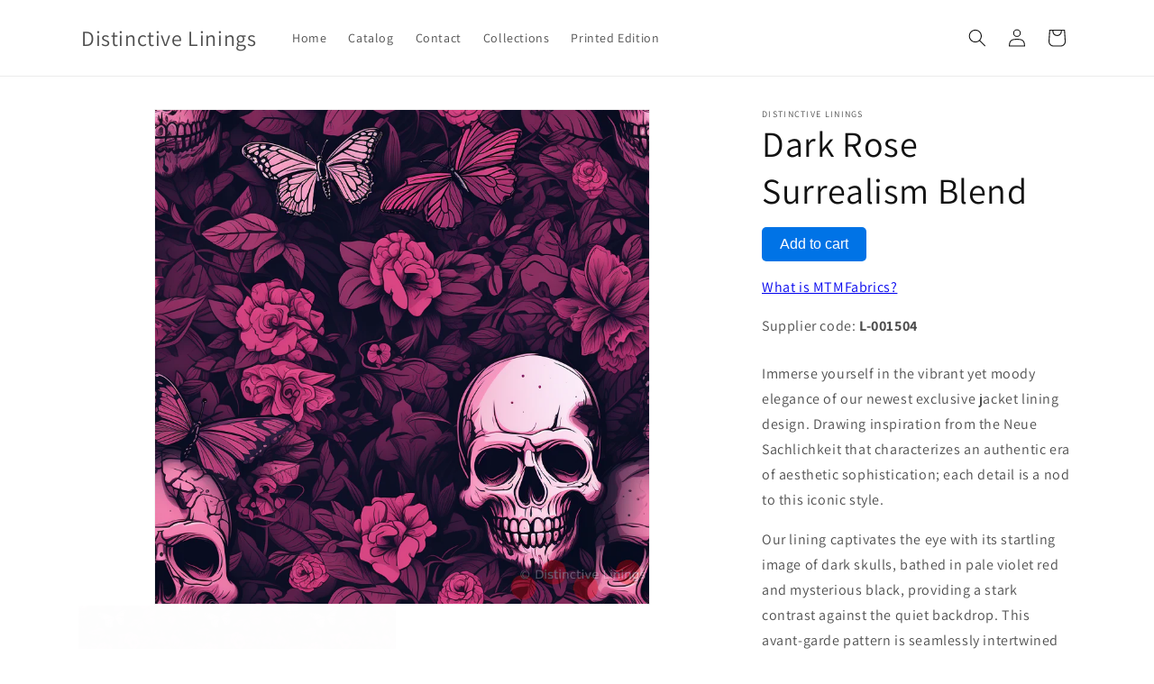

--- FILE ---
content_type: text/html; charset=utf-8
request_url: https://distinctivelinings.com/products/dark-rose-surrealism-blend
body_size: 23052
content:
<!doctype html>
<html class="no-js" lang="en">
  <head>
    <meta charset="utf-8">
    <meta http-equiv="X-UA-Compatible" content="IE=edge">
    <meta name="viewport" content="width=device-width,initial-scale=1">
    <meta name="theme-color" content="">
    <link rel="canonical" href="https://distinctivelinings.com/products/dark-rose-surrealism-blend"><link rel="preconnect" href="https://fonts.shopifycdn.com" crossorigin><title>
      Dark Rose Surrealism Blend
 &ndash; Distinctive Linings</title>

    
      <meta name="description" content="Immerse yourself in the vibrant yet moody elegance of our newest exclusive jacket lining design. Drawing inspiration from the Neue Sachlichkeit that characterizes an authentic era of aesthetic sophistication; each detail is a nod to this iconic style. Our lining captivates the eye with its startling image of dark skull">
    

    

<meta property="og:site_name" content="Distinctive Linings">
<meta property="og:url" content="https://distinctivelinings.com/products/dark-rose-surrealism-blend">
<meta property="og:title" content="Dark Rose Surrealism Blend">
<meta property="og:type" content="product">
<meta property="og:description" content="Immerse yourself in the vibrant yet moody elegance of our newest exclusive jacket lining design. Drawing inspiration from the Neue Sachlichkeit that characterizes an authentic era of aesthetic sophistication; each detail is a nod to this iconic style. Our lining captivates the eye with its startling image of dark skull"><meta property="og:image" content="http://distinctivelinings.com/cdn/shop/files/378e847575b701e8d29044ae82a07dc0.png?v=1711395197">
  <meta property="og:image:secure_url" content="https://distinctivelinings.com/cdn/shop/files/378e847575b701e8d29044ae82a07dc0.png?v=1711395197">
  <meta property="og:image:width" content="1024">
  <meta property="og:image:height" content="1024"><meta property="og:price:amount" content="60.00">
  <meta property="og:price:currency" content="USD"><meta name="twitter:card" content="summary_large_image">
<meta name="twitter:title" content="Dark Rose Surrealism Blend">
<meta name="twitter:description" content="Immerse yourself in the vibrant yet moody elegance of our newest exclusive jacket lining design. Drawing inspiration from the Neue Sachlichkeit that characterizes an authentic era of aesthetic sophistication; each detail is a nod to this iconic style. Our lining captivates the eye with its startling image of dark skull">


    <script src="//distinctivelinings.com/cdn/shop/t/1/assets/constants.js?v=58251544750838685771698631146" defer="defer"></script>
    <script src="//distinctivelinings.com/cdn/shop/t/1/assets/pubsub.js?v=158357773527763999511698631153" defer="defer"></script>
    <script src="//distinctivelinings.com/cdn/shop/t/1/assets/global.js?v=54939145903281508041698631147" defer="defer"></script><script src="//distinctivelinings.com/cdn/shop/t/1/assets/animations.js?v=88693664871331136111698631131" defer="defer"></script><script>window.performance && window.performance.mark && window.performance.mark('shopify.content_for_header.start');</script><meta id="shopify-digital-wallet" name="shopify-digital-wallet" content="/62362910915/digital_wallets/dialog">
<meta name="shopify-checkout-api-token" content="a169fc35f7dab05d8ddc99a4525ca67d">
<meta id="in-context-paypal-metadata" data-shop-id="62362910915" data-venmo-supported="false" data-environment="production" data-locale="en_US" data-paypal-v4="true" data-currency="USD">
<link rel="alternate" type="application/json+oembed" href="https://distinctivelinings.com/products/dark-rose-surrealism-blend.oembed">
<script async="async" src="/checkouts/internal/preloads.js?locale=en-CA"></script>
<script id="shopify-features" type="application/json">{"accessToken":"a169fc35f7dab05d8ddc99a4525ca67d","betas":["rich-media-storefront-analytics"],"domain":"distinctivelinings.com","predictiveSearch":true,"shopId":62362910915,"locale":"en"}</script>
<script>var Shopify = Shopify || {};
Shopify.shop = "d8d0d6.myshopify.com";
Shopify.locale = "en";
Shopify.currency = {"active":"USD","rate":"1.0"};
Shopify.country = "CA";
Shopify.theme = {"name":"Dawn","id":131799941315,"schema_name":"Dawn","schema_version":"11.0.0","theme_store_id":887,"role":"main"};
Shopify.theme.handle = "null";
Shopify.theme.style = {"id":null,"handle":null};
Shopify.cdnHost = "distinctivelinings.com/cdn";
Shopify.routes = Shopify.routes || {};
Shopify.routes.root = "/";</script>
<script type="module">!function(o){(o.Shopify=o.Shopify||{}).modules=!0}(window);</script>
<script>!function(o){function n(){var o=[];function n(){o.push(Array.prototype.slice.apply(arguments))}return n.q=o,n}var t=o.Shopify=o.Shopify||{};t.loadFeatures=n(),t.autoloadFeatures=n()}(window);</script>
<script id="shop-js-analytics" type="application/json">{"pageType":"product"}</script>
<script defer="defer" async type="module" src="//distinctivelinings.com/cdn/shopifycloud/shop-js/modules/v2/client.init-shop-cart-sync_BN7fPSNr.en.esm.js"></script>
<script defer="defer" async type="module" src="//distinctivelinings.com/cdn/shopifycloud/shop-js/modules/v2/chunk.common_Cbph3Kss.esm.js"></script>
<script defer="defer" async type="module" src="//distinctivelinings.com/cdn/shopifycloud/shop-js/modules/v2/chunk.modal_DKumMAJ1.esm.js"></script>
<script type="module">
  await import("//distinctivelinings.com/cdn/shopifycloud/shop-js/modules/v2/client.init-shop-cart-sync_BN7fPSNr.en.esm.js");
await import("//distinctivelinings.com/cdn/shopifycloud/shop-js/modules/v2/chunk.common_Cbph3Kss.esm.js");
await import("//distinctivelinings.com/cdn/shopifycloud/shop-js/modules/v2/chunk.modal_DKumMAJ1.esm.js");

  window.Shopify.SignInWithShop?.initShopCartSync?.({"fedCMEnabled":true,"windoidEnabled":true});

</script>
<script id="__st">var __st={"a":62362910915,"offset":-18000,"reqid":"f363cf8b-d77b-4d19-a6bc-d989249d3c99-1769912940","pageurl":"distinctivelinings.com\/products\/dark-rose-surrealism-blend","u":"7fb4da4cc869","p":"product","rtyp":"product","rid":7762902909123};</script>
<script>window.ShopifyPaypalV4VisibilityTracking = true;</script>
<script id="captcha-bootstrap">!function(){'use strict';const t='contact',e='account',n='new_comment',o=[[t,t],['blogs',n],['comments',n],[t,'customer']],c=[[e,'customer_login'],[e,'guest_login'],[e,'recover_customer_password'],[e,'create_customer']],r=t=>t.map((([t,e])=>`form[action*='/${t}']:not([data-nocaptcha='true']) input[name='form_type'][value='${e}']`)).join(','),a=t=>()=>t?[...document.querySelectorAll(t)].map((t=>t.form)):[];function s(){const t=[...o],e=r(t);return a(e)}const i='password',u='form_key',d=['recaptcha-v3-token','g-recaptcha-response','h-captcha-response',i],f=()=>{try{return window.sessionStorage}catch{return}},m='__shopify_v',_=t=>t.elements[u];function p(t,e,n=!1){try{const o=window.sessionStorage,c=JSON.parse(o.getItem(e)),{data:r}=function(t){const{data:e,action:n}=t;return t[m]||n?{data:e,action:n}:{data:t,action:n}}(c);for(const[e,n]of Object.entries(r))t.elements[e]&&(t.elements[e].value=n);n&&o.removeItem(e)}catch(o){console.error('form repopulation failed',{error:o})}}const l='form_type',E='cptcha';function T(t){t.dataset[E]=!0}const w=window,h=w.document,L='Shopify',v='ce_forms',y='captcha';let A=!1;((t,e)=>{const n=(g='f06e6c50-85a8-45c8-87d0-21a2b65856fe',I='https://cdn.shopify.com/shopifycloud/storefront-forms-hcaptcha/ce_storefront_forms_captcha_hcaptcha.v1.5.2.iife.js',D={infoText:'Protected by hCaptcha',privacyText:'Privacy',termsText:'Terms'},(t,e,n)=>{const o=w[L][v],c=o.bindForm;if(c)return c(t,g,e,D).then(n);var r;o.q.push([[t,g,e,D],n]),r=I,A||(h.body.append(Object.assign(h.createElement('script'),{id:'captcha-provider',async:!0,src:r})),A=!0)});var g,I,D;w[L]=w[L]||{},w[L][v]=w[L][v]||{},w[L][v].q=[],w[L][y]=w[L][y]||{},w[L][y].protect=function(t,e){n(t,void 0,e),T(t)},Object.freeze(w[L][y]),function(t,e,n,w,h,L){const[v,y,A,g]=function(t,e,n){const i=e?o:[],u=t?c:[],d=[...i,...u],f=r(d),m=r(i),_=r(d.filter((([t,e])=>n.includes(e))));return[a(f),a(m),a(_),s()]}(w,h,L),I=t=>{const e=t.target;return e instanceof HTMLFormElement?e:e&&e.form},D=t=>v().includes(t);t.addEventListener('submit',(t=>{const e=I(t);if(!e)return;const n=D(e)&&!e.dataset.hcaptchaBound&&!e.dataset.recaptchaBound,o=_(e),c=g().includes(e)&&(!o||!o.value);(n||c)&&t.preventDefault(),c&&!n&&(function(t){try{if(!f())return;!function(t){const e=f();if(!e)return;const n=_(t);if(!n)return;const o=n.value;o&&e.removeItem(o)}(t);const e=Array.from(Array(32),(()=>Math.random().toString(36)[2])).join('');!function(t,e){_(t)||t.append(Object.assign(document.createElement('input'),{type:'hidden',name:u})),t.elements[u].value=e}(t,e),function(t,e){const n=f();if(!n)return;const o=[...t.querySelectorAll(`input[type='${i}']`)].map((({name:t})=>t)),c=[...d,...o],r={};for(const[a,s]of new FormData(t).entries())c.includes(a)||(r[a]=s);n.setItem(e,JSON.stringify({[m]:1,action:t.action,data:r}))}(t,e)}catch(e){console.error('failed to persist form',e)}}(e),e.submit())}));const S=(t,e)=>{t&&!t.dataset[E]&&(n(t,e.some((e=>e===t))),T(t))};for(const o of['focusin','change'])t.addEventListener(o,(t=>{const e=I(t);D(e)&&S(e,y())}));const B=e.get('form_key'),M=e.get(l),P=B&&M;t.addEventListener('DOMContentLoaded',(()=>{const t=y();if(P)for(const e of t)e.elements[l].value===M&&p(e,B);[...new Set([...A(),...v().filter((t=>'true'===t.dataset.shopifyCaptcha))])].forEach((e=>S(e,t)))}))}(h,new URLSearchParams(w.location.search),n,t,e,['guest_login'])})(!0,!0)}();</script>
<script integrity="sha256-4kQ18oKyAcykRKYeNunJcIwy7WH5gtpwJnB7kiuLZ1E=" data-source-attribution="shopify.loadfeatures" defer="defer" src="//distinctivelinings.com/cdn/shopifycloud/storefront/assets/storefront/load_feature-a0a9edcb.js" crossorigin="anonymous"></script>
<script data-source-attribution="shopify.dynamic_checkout.dynamic.init">var Shopify=Shopify||{};Shopify.PaymentButton=Shopify.PaymentButton||{isStorefrontPortableWallets:!0,init:function(){window.Shopify.PaymentButton.init=function(){};var t=document.createElement("script");t.src="https://distinctivelinings.com/cdn/shopifycloud/portable-wallets/latest/portable-wallets.en.js",t.type="module",document.head.appendChild(t)}};
</script>
<script data-source-attribution="shopify.dynamic_checkout.buyer_consent">
  function portableWalletsHideBuyerConsent(e){var t=document.getElementById("shopify-buyer-consent"),n=document.getElementById("shopify-subscription-policy-button");t&&n&&(t.classList.add("hidden"),t.setAttribute("aria-hidden","true"),n.removeEventListener("click",e))}function portableWalletsShowBuyerConsent(e){var t=document.getElementById("shopify-buyer-consent"),n=document.getElementById("shopify-subscription-policy-button");t&&n&&(t.classList.remove("hidden"),t.removeAttribute("aria-hidden"),n.addEventListener("click",e))}window.Shopify?.PaymentButton&&(window.Shopify.PaymentButton.hideBuyerConsent=portableWalletsHideBuyerConsent,window.Shopify.PaymentButton.showBuyerConsent=portableWalletsShowBuyerConsent);
</script>
<script data-source-attribution="shopify.dynamic_checkout.cart.bootstrap">document.addEventListener("DOMContentLoaded",(function(){function t(){return document.querySelector("shopify-accelerated-checkout-cart, shopify-accelerated-checkout")}if(t())Shopify.PaymentButton.init();else{new MutationObserver((function(e,n){t()&&(Shopify.PaymentButton.init(),n.disconnect())})).observe(document.body,{childList:!0,subtree:!0})}}));
</script>
<link id="shopify-accelerated-checkout-styles" rel="stylesheet" media="screen" href="https://distinctivelinings.com/cdn/shopifycloud/portable-wallets/latest/accelerated-checkout-backwards-compat.css" crossorigin="anonymous">
<style id="shopify-accelerated-checkout-cart">
        #shopify-buyer-consent {
  margin-top: 1em;
  display: inline-block;
  width: 100%;
}

#shopify-buyer-consent.hidden {
  display: none;
}

#shopify-subscription-policy-button {
  background: none;
  border: none;
  padding: 0;
  text-decoration: underline;
  font-size: inherit;
  cursor: pointer;
}

#shopify-subscription-policy-button::before {
  box-shadow: none;
}

      </style>
<script id="sections-script" data-sections="header" defer="defer" src="//distinctivelinings.com/cdn/shop/t/1/compiled_assets/scripts.js?v=75"></script>
<script>window.performance && window.performance.mark && window.performance.mark('shopify.content_for_header.end');</script>


    <style data-shopify>
      @font-face {
  font-family: Assistant;
  font-weight: 400;
  font-style: normal;
  font-display: swap;
  src: url("//distinctivelinings.com/cdn/fonts/assistant/assistant_n4.9120912a469cad1cc292572851508ca49d12e768.woff2") format("woff2"),
       url("//distinctivelinings.com/cdn/fonts/assistant/assistant_n4.6e9875ce64e0fefcd3f4446b7ec9036b3ddd2985.woff") format("woff");
}

      @font-face {
  font-family: Assistant;
  font-weight: 700;
  font-style: normal;
  font-display: swap;
  src: url("//distinctivelinings.com/cdn/fonts/assistant/assistant_n7.bf44452348ec8b8efa3aa3068825305886b1c83c.woff2") format("woff2"),
       url("//distinctivelinings.com/cdn/fonts/assistant/assistant_n7.0c887fee83f6b3bda822f1150b912c72da0f7b64.woff") format("woff");
}

      
      
      @font-face {
  font-family: Assistant;
  font-weight: 400;
  font-style: normal;
  font-display: swap;
  src: url("//distinctivelinings.com/cdn/fonts/assistant/assistant_n4.9120912a469cad1cc292572851508ca49d12e768.woff2") format("woff2"),
       url("//distinctivelinings.com/cdn/fonts/assistant/assistant_n4.6e9875ce64e0fefcd3f4446b7ec9036b3ddd2985.woff") format("woff");
}


      
        :root,
        .color-background-1 {
          --color-background: 255,255,255;
        
          --gradient-background: #ffffff;
        
        --color-foreground: 18,18,18;
        --color-shadow: 18,18,18;
        --color-button: 18,18,18;
        --color-button-text: 255,255,255;
        --color-secondary-button: 255,255,255;
        --color-secondary-button-text: 18,18,18;
        --color-link: 18,18,18;
        --color-badge-foreground: 18,18,18;
        --color-badge-background: 255,255,255;
        --color-badge-border: 18,18,18;
        --payment-terms-background-color: rgb(255 255 255);
      }
      
        
        .color-background-2 {
          --color-background: 243,243,243;
        
          --gradient-background: #f3f3f3;
        
        --color-foreground: 18,18,18;
        --color-shadow: 18,18,18;
        --color-button: 18,18,18;
        --color-button-text: 243,243,243;
        --color-secondary-button: 243,243,243;
        --color-secondary-button-text: 18,18,18;
        --color-link: 18,18,18;
        --color-badge-foreground: 18,18,18;
        --color-badge-background: 243,243,243;
        --color-badge-border: 18,18,18;
        --payment-terms-background-color: rgb(243 243 243);
      }
      
        
        .color-inverse {
          --color-background: 36,40,51;
        
          --gradient-background: #242833;
        
        --color-foreground: 255,255,255;
        --color-shadow: 18,18,18;
        --color-button: 255,255,255;
        --color-button-text: 0,0,0;
        --color-secondary-button: 36,40,51;
        --color-secondary-button-text: 255,255,255;
        --color-link: 255,255,255;
        --color-badge-foreground: 255,255,255;
        --color-badge-background: 36,40,51;
        --color-badge-border: 255,255,255;
        --payment-terms-background-color: rgb(36 40 51);
      }
      
        
        .color-accent-1 {
          --color-background: 18,18,18;
        
          --gradient-background: #121212;
        
        --color-foreground: 255,255,255;
        --color-shadow: 18,18,18;
        --color-button: 255,255,255;
        --color-button-text: 18,18,18;
        --color-secondary-button: 18,18,18;
        --color-secondary-button-text: 255,255,255;
        --color-link: 255,255,255;
        --color-badge-foreground: 255,255,255;
        --color-badge-background: 18,18,18;
        --color-badge-border: 255,255,255;
        --payment-terms-background-color: rgb(18 18 18);
      }
      
        
        .color-accent-2 {
          --color-background: 51,79,180;
        
          --gradient-background: #334fb4;
        
        --color-foreground: 255,255,255;
        --color-shadow: 18,18,18;
        --color-button: 255,255,255;
        --color-button-text: 51,79,180;
        --color-secondary-button: 51,79,180;
        --color-secondary-button-text: 255,255,255;
        --color-link: 255,255,255;
        --color-badge-foreground: 255,255,255;
        --color-badge-background: 51,79,180;
        --color-badge-border: 255,255,255;
        --payment-terms-background-color: rgb(51 79 180);
      }
      
        
        .color-scheme-ad52affc-15ad-41a8-aa21-ca6654df30c8 {
          --color-background: 0,25,237;
        
          --gradient-background: #0019ed;
        
        --color-foreground: 255,255,255;
        --color-shadow: 18,18,18;
        --color-button: 18,18,18;
        --color-button-text: 255,255,255;
        --color-secondary-button: 0,25,237;
        --color-secondary-button-text: 18,18,18;
        --color-link: 18,18,18;
        --color-badge-foreground: 255,255,255;
        --color-badge-background: 0,25,237;
        --color-badge-border: 255,255,255;
        --payment-terms-background-color: rgb(0 25 237);
      }
      

      body, .color-background-1, .color-background-2, .color-inverse, .color-accent-1, .color-accent-2, .color-scheme-ad52affc-15ad-41a8-aa21-ca6654df30c8 {
        color: rgba(var(--color-foreground), 0.75);
        background-color: rgb(var(--color-background));
      }

      :root {
        --font-body-family: Assistant, sans-serif;
        --font-body-style: normal;
        --font-body-weight: 400;
        --font-body-weight-bold: 700;

        --font-heading-family: Assistant, sans-serif;
        --font-heading-style: normal;
        --font-heading-weight: 400;

        --font-body-scale: 1.0;
        --font-heading-scale: 1.0;

        --media-padding: px;
        --media-border-opacity: 0.05;
        --media-border-width: 1px;
        --media-radius: 0px;
        --media-shadow-opacity: 0.0;
        --media-shadow-horizontal-offset: 0px;
        --media-shadow-vertical-offset: 4px;
        --media-shadow-blur-radius: 5px;
        --media-shadow-visible: 0;

        --page-width: 120rem;
        --page-width-margin: 0rem;

        --product-card-image-padding: 0.0rem;
        --product-card-corner-radius: 0.0rem;
        --product-card-text-alignment: left;
        --product-card-border-width: 0.0rem;
        --product-card-border-opacity: 0.1;
        --product-card-shadow-opacity: 0.0;
        --product-card-shadow-visible: 0;
        --product-card-shadow-horizontal-offset: 0.0rem;
        --product-card-shadow-vertical-offset: 0.4rem;
        --product-card-shadow-blur-radius: 0.5rem;

        --collection-card-image-padding: 0.0rem;
        --collection-card-corner-radius: 0.0rem;
        --collection-card-text-alignment: left;
        --collection-card-border-width: 0.0rem;
        --collection-card-border-opacity: 0.1;
        --collection-card-shadow-opacity: 0.0;
        --collection-card-shadow-visible: 0;
        --collection-card-shadow-horizontal-offset: 0.0rem;
        --collection-card-shadow-vertical-offset: 0.4rem;
        --collection-card-shadow-blur-radius: 0.5rem;

        --blog-card-image-padding: 0.0rem;
        --blog-card-corner-radius: 0.0rem;
        --blog-card-text-alignment: left;
        --blog-card-border-width: 0.0rem;
        --blog-card-border-opacity: 0.1;
        --blog-card-shadow-opacity: 0.0;
        --blog-card-shadow-visible: 0;
        --blog-card-shadow-horizontal-offset: 0.0rem;
        --blog-card-shadow-vertical-offset: 0.4rem;
        --blog-card-shadow-blur-radius: 0.5rem;

        --badge-corner-radius: 4.0rem;

        --popup-border-width: 1px;
        --popup-border-opacity: 0.1;
        --popup-corner-radius: 0px;
        --popup-shadow-opacity: 0.05;
        --popup-shadow-horizontal-offset: 0px;
        --popup-shadow-vertical-offset: 4px;
        --popup-shadow-blur-radius: 5px;

        --drawer-border-width: 1px;
        --drawer-border-opacity: 0.1;
        --drawer-shadow-opacity: 0.0;
        --drawer-shadow-horizontal-offset: 0px;
        --drawer-shadow-vertical-offset: 4px;
        --drawer-shadow-blur-radius: 5px;

        --spacing-sections-desktop: 0px;
        --spacing-sections-mobile: 0px;

        --grid-desktop-vertical-spacing: 8px;
        --grid-desktop-horizontal-spacing: 8px;
        --grid-mobile-vertical-spacing: 4px;
        --grid-mobile-horizontal-spacing: 4px;

        --text-boxes-border-opacity: 0.1;
        --text-boxes-border-width: 0px;
        --text-boxes-radius: 0px;
        --text-boxes-shadow-opacity: 0.0;
        --text-boxes-shadow-visible: 0;
        --text-boxes-shadow-horizontal-offset: 0px;
        --text-boxes-shadow-vertical-offset: 4px;
        --text-boxes-shadow-blur-radius: 5px;

        --buttons-radius: 0px;
        --buttons-radius-outset: 0px;
        --buttons-border-width: 1px;
        --buttons-border-opacity: 1.0;
        --buttons-shadow-opacity: 0.0;
        --buttons-shadow-visible: 0;
        --buttons-shadow-horizontal-offset: 0px;
        --buttons-shadow-vertical-offset: 4px;
        --buttons-shadow-blur-radius: 5px;
        --buttons-border-offset: 0px;

        --inputs-radius: 0px;
        --inputs-border-width: 1px;
        --inputs-border-opacity: 0.55;
        --inputs-shadow-opacity: 0.0;
        --inputs-shadow-horizontal-offset: 0px;
        --inputs-margin-offset: 0px;
        --inputs-shadow-vertical-offset: 4px;
        --inputs-shadow-blur-radius: 5px;
        --inputs-radius-outset: 0px;

        --variant-pills-radius: 40px;
        --variant-pills-border-width: 1px;
        --variant-pills-border-opacity: 0.55;
        --variant-pills-shadow-opacity: 0.0;
        --variant-pills-shadow-horizontal-offset: 0px;
        --variant-pills-shadow-vertical-offset: 4px;
        --variant-pills-shadow-blur-radius: 5px;
      }

      *,
      *::before,
      *::after {
        box-sizing: inherit;
      }

      html {
        box-sizing: border-box;
        font-size: calc(var(--font-body-scale) * 62.5%);
        height: 100%;
      }

      body {
        display: grid;
        grid-template-rows: auto auto 1fr auto;
        grid-template-columns: 100%;
        min-height: 100%;
        margin: 0;
        font-size: 1.5rem;
        letter-spacing: 0.06rem;
        line-height: calc(1 + 0.8 / var(--font-body-scale));
        font-family: var(--font-body-family);
        font-style: var(--font-body-style);
        font-weight: var(--font-body-weight);
      }

      @media screen and (min-width: 750px) {
        body {
          font-size: 1.6rem;
        }
      }
    </style>

    <link href="//distinctivelinings.com/cdn/shop/t/1/assets/base.css?v=165191016556652226921698631132" rel="stylesheet" type="text/css" media="all" />
<link rel="preload" as="font" href="//distinctivelinings.com/cdn/fonts/assistant/assistant_n4.9120912a469cad1cc292572851508ca49d12e768.woff2" type="font/woff2" crossorigin><link rel="preload" as="font" href="//distinctivelinings.com/cdn/fonts/assistant/assistant_n4.9120912a469cad1cc292572851508ca49d12e768.woff2" type="font/woff2" crossorigin><link
        rel="stylesheet"
        href="//distinctivelinings.com/cdn/shop/t/1/assets/component-predictive-search.css?v=118923337488134913561698631142"
        media="print"
        onload="this.media='all'"
      ><script>
      document.documentElement.className = document.documentElement.className.replace('no-js', 'js');
      if (Shopify.designMode) {
        document.documentElement.classList.add('shopify-design-mode');
      }
    </script>
  <link href="https://monorail-edge.shopifysvc.com" rel="dns-prefetch">
<script>(function(){if ("sendBeacon" in navigator && "performance" in window) {try {var session_token_from_headers = performance.getEntriesByType('navigation')[0].serverTiming.find(x => x.name == '_s').description;} catch {var session_token_from_headers = undefined;}var session_cookie_matches = document.cookie.match(/_shopify_s=([^;]*)/);var session_token_from_cookie = session_cookie_matches && session_cookie_matches.length === 2 ? session_cookie_matches[1] : "";var session_token = session_token_from_headers || session_token_from_cookie || "";function handle_abandonment_event(e) {var entries = performance.getEntries().filter(function(entry) {return /monorail-edge.shopifysvc.com/.test(entry.name);});if (!window.abandonment_tracked && entries.length === 0) {window.abandonment_tracked = true;var currentMs = Date.now();var navigation_start = performance.timing.navigationStart;var payload = {shop_id: 62362910915,url: window.location.href,navigation_start,duration: currentMs - navigation_start,session_token,page_type: "product"};window.navigator.sendBeacon("https://monorail-edge.shopifysvc.com/v1/produce", JSON.stringify({schema_id: "online_store_buyer_site_abandonment/1.1",payload: payload,metadata: {event_created_at_ms: currentMs,event_sent_at_ms: currentMs}}));}}window.addEventListener('pagehide', handle_abandonment_event);}}());</script>
<script id="web-pixels-manager-setup">(function e(e,d,r,n,o){if(void 0===o&&(o={}),!Boolean(null===(a=null===(i=window.Shopify)||void 0===i?void 0:i.analytics)||void 0===a?void 0:a.replayQueue)){var i,a;window.Shopify=window.Shopify||{};var t=window.Shopify;t.analytics=t.analytics||{};var s=t.analytics;s.replayQueue=[],s.publish=function(e,d,r){return s.replayQueue.push([e,d,r]),!0};try{self.performance.mark("wpm:start")}catch(e){}var l=function(){var e={modern:/Edge?\/(1{2}[4-9]|1[2-9]\d|[2-9]\d{2}|\d{4,})\.\d+(\.\d+|)|Firefox\/(1{2}[4-9]|1[2-9]\d|[2-9]\d{2}|\d{4,})\.\d+(\.\d+|)|Chrom(ium|e)\/(9{2}|\d{3,})\.\d+(\.\d+|)|(Maci|X1{2}).+ Version\/(15\.\d+|(1[6-9]|[2-9]\d|\d{3,})\.\d+)([,.]\d+|)( \(\w+\)|)( Mobile\/\w+|) Safari\/|Chrome.+OPR\/(9{2}|\d{3,})\.\d+\.\d+|(CPU[ +]OS|iPhone[ +]OS|CPU[ +]iPhone|CPU IPhone OS|CPU iPad OS)[ +]+(15[._]\d+|(1[6-9]|[2-9]\d|\d{3,})[._]\d+)([._]\d+|)|Android:?[ /-](13[3-9]|1[4-9]\d|[2-9]\d{2}|\d{4,})(\.\d+|)(\.\d+|)|Android.+Firefox\/(13[5-9]|1[4-9]\d|[2-9]\d{2}|\d{4,})\.\d+(\.\d+|)|Android.+Chrom(ium|e)\/(13[3-9]|1[4-9]\d|[2-9]\d{2}|\d{4,})\.\d+(\.\d+|)|SamsungBrowser\/([2-9]\d|\d{3,})\.\d+/,legacy:/Edge?\/(1[6-9]|[2-9]\d|\d{3,})\.\d+(\.\d+|)|Firefox\/(5[4-9]|[6-9]\d|\d{3,})\.\d+(\.\d+|)|Chrom(ium|e)\/(5[1-9]|[6-9]\d|\d{3,})\.\d+(\.\d+|)([\d.]+$|.*Safari\/(?![\d.]+ Edge\/[\d.]+$))|(Maci|X1{2}).+ Version\/(10\.\d+|(1[1-9]|[2-9]\d|\d{3,})\.\d+)([,.]\d+|)( \(\w+\)|)( Mobile\/\w+|) Safari\/|Chrome.+OPR\/(3[89]|[4-9]\d|\d{3,})\.\d+\.\d+|(CPU[ +]OS|iPhone[ +]OS|CPU[ +]iPhone|CPU IPhone OS|CPU iPad OS)[ +]+(10[._]\d+|(1[1-9]|[2-9]\d|\d{3,})[._]\d+)([._]\d+|)|Android:?[ /-](13[3-9]|1[4-9]\d|[2-9]\d{2}|\d{4,})(\.\d+|)(\.\d+|)|Mobile Safari.+OPR\/([89]\d|\d{3,})\.\d+\.\d+|Android.+Firefox\/(13[5-9]|1[4-9]\d|[2-9]\d{2}|\d{4,})\.\d+(\.\d+|)|Android.+Chrom(ium|e)\/(13[3-9]|1[4-9]\d|[2-9]\d{2}|\d{4,})\.\d+(\.\d+|)|Android.+(UC? ?Browser|UCWEB|U3)[ /]?(15\.([5-9]|\d{2,})|(1[6-9]|[2-9]\d|\d{3,})\.\d+)\.\d+|SamsungBrowser\/(5\.\d+|([6-9]|\d{2,})\.\d+)|Android.+MQ{2}Browser\/(14(\.(9|\d{2,})|)|(1[5-9]|[2-9]\d|\d{3,})(\.\d+|))(\.\d+|)|K[Aa][Ii]OS\/(3\.\d+|([4-9]|\d{2,})\.\d+)(\.\d+|)/},d=e.modern,r=e.legacy,n=navigator.userAgent;return n.match(d)?"modern":n.match(r)?"legacy":"unknown"}(),u="modern"===l?"modern":"legacy",c=(null!=n?n:{modern:"",legacy:""})[u],f=function(e){return[e.baseUrl,"/wpm","/b",e.hashVersion,"modern"===e.buildTarget?"m":"l",".js"].join("")}({baseUrl:d,hashVersion:r,buildTarget:u}),m=function(e){var d=e.version,r=e.bundleTarget,n=e.surface,o=e.pageUrl,i=e.monorailEndpoint;return{emit:function(e){var a=e.status,t=e.errorMsg,s=(new Date).getTime(),l=JSON.stringify({metadata:{event_sent_at_ms:s},events:[{schema_id:"web_pixels_manager_load/3.1",payload:{version:d,bundle_target:r,page_url:o,status:a,surface:n,error_msg:t},metadata:{event_created_at_ms:s}}]});if(!i)return console&&console.warn&&console.warn("[Web Pixels Manager] No Monorail endpoint provided, skipping logging."),!1;try{return self.navigator.sendBeacon.bind(self.navigator)(i,l)}catch(e){}var u=new XMLHttpRequest;try{return u.open("POST",i,!0),u.setRequestHeader("Content-Type","text/plain"),u.send(l),!0}catch(e){return console&&console.warn&&console.warn("[Web Pixels Manager] Got an unhandled error while logging to Monorail."),!1}}}}({version:r,bundleTarget:l,surface:e.surface,pageUrl:self.location.href,monorailEndpoint:e.monorailEndpoint});try{o.browserTarget=l,function(e){var d=e.src,r=e.async,n=void 0===r||r,o=e.onload,i=e.onerror,a=e.sri,t=e.scriptDataAttributes,s=void 0===t?{}:t,l=document.createElement("script"),u=document.querySelector("head"),c=document.querySelector("body");if(l.async=n,l.src=d,a&&(l.integrity=a,l.crossOrigin="anonymous"),s)for(var f in s)if(Object.prototype.hasOwnProperty.call(s,f))try{l.dataset[f]=s[f]}catch(e){}if(o&&l.addEventListener("load",o),i&&l.addEventListener("error",i),u)u.appendChild(l);else{if(!c)throw new Error("Did not find a head or body element to append the script");c.appendChild(l)}}({src:f,async:!0,onload:function(){if(!function(){var e,d;return Boolean(null===(d=null===(e=window.Shopify)||void 0===e?void 0:e.analytics)||void 0===d?void 0:d.initialized)}()){var d=window.webPixelsManager.init(e)||void 0;if(d){var r=window.Shopify.analytics;r.replayQueue.forEach((function(e){var r=e[0],n=e[1],o=e[2];d.publishCustomEvent(r,n,o)})),r.replayQueue=[],r.publish=d.publishCustomEvent,r.visitor=d.visitor,r.initialized=!0}}},onerror:function(){return m.emit({status:"failed",errorMsg:"".concat(f," has failed to load")})},sri:function(e){var d=/^sha384-[A-Za-z0-9+/=]+$/;return"string"==typeof e&&d.test(e)}(c)?c:"",scriptDataAttributes:o}),m.emit({status:"loading"})}catch(e){m.emit({status:"failed",errorMsg:(null==e?void 0:e.message)||"Unknown error"})}}})({shopId: 62362910915,storefrontBaseUrl: "https://distinctivelinings.com",extensionsBaseUrl: "https://extensions.shopifycdn.com/cdn/shopifycloud/web-pixels-manager",monorailEndpoint: "https://monorail-edge.shopifysvc.com/unstable/produce_batch",surface: "storefront-renderer",enabledBetaFlags: ["2dca8a86"],webPixelsConfigList: [{"id":"shopify-app-pixel","configuration":"{}","eventPayloadVersion":"v1","runtimeContext":"STRICT","scriptVersion":"0450","apiClientId":"shopify-pixel","type":"APP","privacyPurposes":["ANALYTICS","MARKETING"]},{"id":"shopify-custom-pixel","eventPayloadVersion":"v1","runtimeContext":"LAX","scriptVersion":"0450","apiClientId":"shopify-pixel","type":"CUSTOM","privacyPurposes":["ANALYTICS","MARKETING"]}],isMerchantRequest: false,initData: {"shop":{"name":"Distinctive Linings","paymentSettings":{"currencyCode":"USD"},"myshopifyDomain":"d8d0d6.myshopify.com","countryCode":"CA","storefrontUrl":"https:\/\/distinctivelinings.com"},"customer":null,"cart":null,"checkout":null,"productVariants":[{"price":{"amount":60.0,"currencyCode":"USD"},"product":{"title":"Dark Rose Surrealism Blend","vendor":"Distinctive Linings","id":"7762902909123","untranslatedTitle":"Dark Rose Surrealism Blend","url":"\/products\/dark-rose-surrealism-blend","type":"lining"},"id":"43020000231619","image":{"src":"\/\/distinctivelinings.com\/cdn\/shop\/files\/378e847575b701e8d29044ae82a07dc0.png?v=1711395197"},"sku":"05b4c0d3-ddf2-4443-958c-bded26c18be8","title":"Digital Design Only (JPG)","untranslatedTitle":"Digital Design Only (JPG)"},{"price":{"amount":130.0,"currencyCode":"USD"},"product":{"title":"Dark Rose Surrealism Blend","vendor":"Distinctive Linings","id":"7762902909123","untranslatedTitle":"Dark Rose Surrealism Blend","url":"\/products\/dark-rose-surrealism-blend","type":"lining"},"id":"43020000264387","image":{"src":"\/\/distinctivelinings.com\/cdn\/shop\/files\/378e847575b701e8d29044ae82a07dc0.png?v=1711395197"},"sku":"05b4c0d3-ddf2-4443-958c-bded26c18be8","title":"Print on Cupro Lining and Ship","untranslatedTitle":"Print on Cupro Lining and Ship"},{"price":{"amount":150.0,"currencyCode":"USD"},"product":{"title":"Dark Rose Surrealism Blend","vendor":"Distinctive Linings","id":"7762902909123","untranslatedTitle":"Dark Rose Surrealism Blend","url":"\/products\/dark-rose-surrealism-blend","type":"lining"},"id":"43020000297155","image":{"src":"\/\/distinctivelinings.com\/cdn\/shop\/files\/378e847575b701e8d29044ae82a07dc0.png?v=1711395197"},"sku":"05b4c0d3-ddf2-4443-958c-bded26c18be8","title":"Exclusive Design Ownership","untranslatedTitle":"Exclusive Design Ownership"}],"purchasingCompany":null},},"https://distinctivelinings.com/cdn","1d2a099fw23dfb22ep557258f5m7a2edbae",{"modern":"","legacy":""},{"shopId":"62362910915","storefrontBaseUrl":"https:\/\/distinctivelinings.com","extensionBaseUrl":"https:\/\/extensions.shopifycdn.com\/cdn\/shopifycloud\/web-pixels-manager","surface":"storefront-renderer","enabledBetaFlags":"[\"2dca8a86\"]","isMerchantRequest":"false","hashVersion":"1d2a099fw23dfb22ep557258f5m7a2edbae","publish":"custom","events":"[[\"page_viewed\",{}],[\"product_viewed\",{\"productVariant\":{\"price\":{\"amount\":60.0,\"currencyCode\":\"USD\"},\"product\":{\"title\":\"Dark Rose Surrealism Blend\",\"vendor\":\"Distinctive Linings\",\"id\":\"7762902909123\",\"untranslatedTitle\":\"Dark Rose Surrealism Blend\",\"url\":\"\/products\/dark-rose-surrealism-blend\",\"type\":\"lining\"},\"id\":\"43020000231619\",\"image\":{\"src\":\"\/\/distinctivelinings.com\/cdn\/shop\/files\/378e847575b701e8d29044ae82a07dc0.png?v=1711395197\"},\"sku\":\"05b4c0d3-ddf2-4443-958c-bded26c18be8\",\"title\":\"Digital Design Only (JPG)\",\"untranslatedTitle\":\"Digital Design Only (JPG)\"}}]]"});</script><script>
  window.ShopifyAnalytics = window.ShopifyAnalytics || {};
  window.ShopifyAnalytics.meta = window.ShopifyAnalytics.meta || {};
  window.ShopifyAnalytics.meta.currency = 'USD';
  var meta = {"product":{"id":7762902909123,"gid":"gid:\/\/shopify\/Product\/7762902909123","vendor":"Distinctive Linings","type":"lining","handle":"dark-rose-surrealism-blend","variants":[{"id":43020000231619,"price":6000,"name":"Dark Rose Surrealism Blend - Digital Design Only (JPG)","public_title":"Digital Design Only (JPG)","sku":"05b4c0d3-ddf2-4443-958c-bded26c18be8"},{"id":43020000264387,"price":13000,"name":"Dark Rose Surrealism Blend - Print on Cupro Lining and Ship","public_title":"Print on Cupro Lining and Ship","sku":"05b4c0d3-ddf2-4443-958c-bded26c18be8"},{"id":43020000297155,"price":15000,"name":"Dark Rose Surrealism Blend - Exclusive Design Ownership","public_title":"Exclusive Design Ownership","sku":"05b4c0d3-ddf2-4443-958c-bded26c18be8"}],"remote":false},"page":{"pageType":"product","resourceType":"product","resourceId":7762902909123,"requestId":"f363cf8b-d77b-4d19-a6bc-d989249d3c99-1769912940"}};
  for (var attr in meta) {
    window.ShopifyAnalytics.meta[attr] = meta[attr];
  }
</script>
<script class="analytics">
  (function () {
    var customDocumentWrite = function(content) {
      var jquery = null;

      if (window.jQuery) {
        jquery = window.jQuery;
      } else if (window.Checkout && window.Checkout.$) {
        jquery = window.Checkout.$;
      }

      if (jquery) {
        jquery('body').append(content);
      }
    };

    var hasLoggedConversion = function(token) {
      if (token) {
        return document.cookie.indexOf('loggedConversion=' + token) !== -1;
      }
      return false;
    }

    var setCookieIfConversion = function(token) {
      if (token) {
        var twoMonthsFromNow = new Date(Date.now());
        twoMonthsFromNow.setMonth(twoMonthsFromNow.getMonth() + 2);

        document.cookie = 'loggedConversion=' + token + '; expires=' + twoMonthsFromNow;
      }
    }

    var trekkie = window.ShopifyAnalytics.lib = window.trekkie = window.trekkie || [];
    if (trekkie.integrations) {
      return;
    }
    trekkie.methods = [
      'identify',
      'page',
      'ready',
      'track',
      'trackForm',
      'trackLink'
    ];
    trekkie.factory = function(method) {
      return function() {
        var args = Array.prototype.slice.call(arguments);
        args.unshift(method);
        trekkie.push(args);
        return trekkie;
      };
    };
    for (var i = 0; i < trekkie.methods.length; i++) {
      var key = trekkie.methods[i];
      trekkie[key] = trekkie.factory(key);
    }
    trekkie.load = function(config) {
      trekkie.config = config || {};
      trekkie.config.initialDocumentCookie = document.cookie;
      var first = document.getElementsByTagName('script')[0];
      var script = document.createElement('script');
      script.type = 'text/javascript';
      script.onerror = function(e) {
        var scriptFallback = document.createElement('script');
        scriptFallback.type = 'text/javascript';
        scriptFallback.onerror = function(error) {
                var Monorail = {
      produce: function produce(monorailDomain, schemaId, payload) {
        var currentMs = new Date().getTime();
        var event = {
          schema_id: schemaId,
          payload: payload,
          metadata: {
            event_created_at_ms: currentMs,
            event_sent_at_ms: currentMs
          }
        };
        return Monorail.sendRequest("https://" + monorailDomain + "/v1/produce", JSON.stringify(event));
      },
      sendRequest: function sendRequest(endpointUrl, payload) {
        // Try the sendBeacon API
        if (window && window.navigator && typeof window.navigator.sendBeacon === 'function' && typeof window.Blob === 'function' && !Monorail.isIos12()) {
          var blobData = new window.Blob([payload], {
            type: 'text/plain'
          });

          if (window.navigator.sendBeacon(endpointUrl, blobData)) {
            return true;
          } // sendBeacon was not successful

        } // XHR beacon

        var xhr = new XMLHttpRequest();

        try {
          xhr.open('POST', endpointUrl);
          xhr.setRequestHeader('Content-Type', 'text/plain');
          xhr.send(payload);
        } catch (e) {
          console.log(e);
        }

        return false;
      },
      isIos12: function isIos12() {
        return window.navigator.userAgent.lastIndexOf('iPhone; CPU iPhone OS 12_') !== -1 || window.navigator.userAgent.lastIndexOf('iPad; CPU OS 12_') !== -1;
      }
    };
    Monorail.produce('monorail-edge.shopifysvc.com',
      'trekkie_storefront_load_errors/1.1',
      {shop_id: 62362910915,
      theme_id: 131799941315,
      app_name: "storefront",
      context_url: window.location.href,
      source_url: "//distinctivelinings.com/cdn/s/trekkie.storefront.c59ea00e0474b293ae6629561379568a2d7c4bba.min.js"});

        };
        scriptFallback.async = true;
        scriptFallback.src = '//distinctivelinings.com/cdn/s/trekkie.storefront.c59ea00e0474b293ae6629561379568a2d7c4bba.min.js';
        first.parentNode.insertBefore(scriptFallback, first);
      };
      script.async = true;
      script.src = '//distinctivelinings.com/cdn/s/trekkie.storefront.c59ea00e0474b293ae6629561379568a2d7c4bba.min.js';
      first.parentNode.insertBefore(script, first);
    };
    trekkie.load(
      {"Trekkie":{"appName":"storefront","development":false,"defaultAttributes":{"shopId":62362910915,"isMerchantRequest":null,"themeId":131799941315,"themeCityHash":"7498216979374254988","contentLanguage":"en","currency":"USD","eventMetadataId":"a137e524-ce48-4f24-8add-8e0cf2173279"},"isServerSideCookieWritingEnabled":true,"monorailRegion":"shop_domain","enabledBetaFlags":["65f19447","b5387b81"]},"Session Attribution":{},"S2S":{"facebookCapiEnabled":false,"source":"trekkie-storefront-renderer","apiClientId":580111}}
    );

    var loaded = false;
    trekkie.ready(function() {
      if (loaded) return;
      loaded = true;

      window.ShopifyAnalytics.lib = window.trekkie;

      var originalDocumentWrite = document.write;
      document.write = customDocumentWrite;
      try { window.ShopifyAnalytics.merchantGoogleAnalytics.call(this); } catch(error) {};
      document.write = originalDocumentWrite;

      window.ShopifyAnalytics.lib.page(null,{"pageType":"product","resourceType":"product","resourceId":7762902909123,"requestId":"f363cf8b-d77b-4d19-a6bc-d989249d3c99-1769912940","shopifyEmitted":true});

      var match = window.location.pathname.match(/checkouts\/(.+)\/(thank_you|post_purchase)/)
      var token = match? match[1]: undefined;
      if (!hasLoggedConversion(token)) {
        setCookieIfConversion(token);
        window.ShopifyAnalytics.lib.track("Viewed Product",{"currency":"USD","variantId":43020000231619,"productId":7762902909123,"productGid":"gid:\/\/shopify\/Product\/7762902909123","name":"Dark Rose Surrealism Blend - Digital Design Only (JPG)","price":"60.00","sku":"05b4c0d3-ddf2-4443-958c-bded26c18be8","brand":"Distinctive Linings","variant":"Digital Design Only (JPG)","category":"lining","nonInteraction":true,"remote":false},undefined,undefined,{"shopifyEmitted":true});
      window.ShopifyAnalytics.lib.track("monorail:\/\/trekkie_storefront_viewed_product\/1.1",{"currency":"USD","variantId":43020000231619,"productId":7762902909123,"productGid":"gid:\/\/shopify\/Product\/7762902909123","name":"Dark Rose Surrealism Blend - Digital Design Only (JPG)","price":"60.00","sku":"05b4c0d3-ddf2-4443-958c-bded26c18be8","brand":"Distinctive Linings","variant":"Digital Design Only (JPG)","category":"lining","nonInteraction":true,"remote":false,"referer":"https:\/\/distinctivelinings.com\/products\/dark-rose-surrealism-blend"});
      }
    });


        var eventsListenerScript = document.createElement('script');
        eventsListenerScript.async = true;
        eventsListenerScript.src = "//distinctivelinings.com/cdn/shopifycloud/storefront/assets/shop_events_listener-3da45d37.js";
        document.getElementsByTagName('head')[0].appendChild(eventsListenerScript);

})();</script>
<script
  defer
  src="https://distinctivelinings.com/cdn/shopifycloud/perf-kit/shopify-perf-kit-3.1.0.min.js"
  data-application="storefront-renderer"
  data-shop-id="62362910915"
  data-render-region="gcp-us-east1"
  data-page-type="product"
  data-theme-instance-id="131799941315"
  data-theme-name="Dawn"
  data-theme-version="11.0.0"
  data-monorail-region="shop_domain"
  data-resource-timing-sampling-rate="10"
  data-shs="true"
  data-shs-beacon="true"
  data-shs-export-with-fetch="true"
  data-shs-logs-sample-rate="1"
  data-shs-beacon-endpoint="https://distinctivelinings.com/api/collect"
></script>
</head>

  <body class="gradient">
    <a class="skip-to-content-link button visually-hidden" href="#MainContent">
      Skip to content
    </a><!-- BEGIN sections: header-group -->
<div id="shopify-section-sections--15947592990915__announcement_bar_LanUEe" class="shopify-section shopify-section-group-header-group announcement-bar-section"><link href="//distinctivelinings.com/cdn/shop/t/1/assets/component-slideshow.css?v=107725913939919748051698631145" rel="stylesheet" type="text/css" media="all" />
<link href="//distinctivelinings.com/cdn/shop/t/1/assets/component-slider.css?v=114212096148022386971698631144" rel="stylesheet" type="text/css" media="all" />


<div
  class="utility-bar color-scheme-ad52affc-15ad-41a8-aa21-ca6654df30c8 gradient"
  
>
  <div class="page-width utility-bar__grid"><div class="localization-wrapper">
</div>
  </div>
</div>


</div><div id="shopify-section-sections--15947592990915__header" class="shopify-section shopify-section-group-header-group section-header"><link rel="stylesheet" href="//distinctivelinings.com/cdn/shop/t/1/assets/component-list-menu.css?v=151968516119678728991698631138" media="print" onload="this.media='all'">
<link rel="stylesheet" href="//distinctivelinings.com/cdn/shop/t/1/assets/component-search.css?v=130382253973794904871698631144" media="print" onload="this.media='all'">
<link rel="stylesheet" href="//distinctivelinings.com/cdn/shop/t/1/assets/component-menu-drawer.css?v=31331429079022630271698631140" media="print" onload="this.media='all'">
<link rel="stylesheet" href="//distinctivelinings.com/cdn/shop/t/1/assets/component-cart-notification.css?v=54116361853792938221698631135" media="print" onload="this.media='all'">
<link rel="stylesheet" href="//distinctivelinings.com/cdn/shop/t/1/assets/component-cart-items.css?v=63185545252468242311698631135" media="print" onload="this.media='all'"><link rel="stylesheet" href="//distinctivelinings.com/cdn/shop/t/1/assets/component-price.css?v=70172745017360139101698631143" media="print" onload="this.media='all'">
  <link rel="stylesheet" href="//distinctivelinings.com/cdn/shop/t/1/assets/component-loading-overlay.css?v=58800470094666109841698631139" media="print" onload="this.media='all'"><noscript><link href="//distinctivelinings.com/cdn/shop/t/1/assets/component-list-menu.css?v=151968516119678728991698631138" rel="stylesheet" type="text/css" media="all" /></noscript>
<noscript><link href="//distinctivelinings.com/cdn/shop/t/1/assets/component-search.css?v=130382253973794904871698631144" rel="stylesheet" type="text/css" media="all" /></noscript>
<noscript><link href="//distinctivelinings.com/cdn/shop/t/1/assets/component-menu-drawer.css?v=31331429079022630271698631140" rel="stylesheet" type="text/css" media="all" /></noscript>
<noscript><link href="//distinctivelinings.com/cdn/shop/t/1/assets/component-cart-notification.css?v=54116361853792938221698631135" rel="stylesheet" type="text/css" media="all" /></noscript>
<noscript><link href="//distinctivelinings.com/cdn/shop/t/1/assets/component-cart-items.css?v=63185545252468242311698631135" rel="stylesheet" type="text/css" media="all" /></noscript>

<style>
  header-drawer {
    justify-self: start;
    margin-left: -1.2rem;
  }@media screen and (min-width: 990px) {
      header-drawer {
        display: none;
      }
    }.menu-drawer-container {
    display: flex;
  }

  .list-menu {
    list-style: none;
    padding: 0;
    margin: 0;
  }

  .list-menu--inline {
    display: inline-flex;
    flex-wrap: wrap;
  }

  summary.list-menu__item {
    padding-right: 2.7rem;
  }

  .list-menu__item {
    display: flex;
    align-items: center;
    line-height: calc(1 + 0.3 / var(--font-body-scale));
  }

  .list-menu__item--link {
    text-decoration: none;
    padding-bottom: 1rem;
    padding-top: 1rem;
    line-height: calc(1 + 0.8 / var(--font-body-scale));
  }

  @media screen and (min-width: 750px) {
    .list-menu__item--link {
      padding-bottom: 0.5rem;
      padding-top: 0.5rem;
    }
  }
</style><style data-shopify>.header {
    padding: 10px 3rem 10px 3rem;
  }

  .section-header {
    position: sticky; /* This is for fixing a Safari z-index issue. PR #2147 */
    margin-bottom: 0px;
  }

  @media screen and (min-width: 750px) {
    .section-header {
      margin-bottom: 0px;
    }
  }

  @media screen and (min-width: 990px) {
    .header {
      padding-top: 20px;
      padding-bottom: 20px;
    }
  }</style><script src="//distinctivelinings.com/cdn/shop/t/1/assets/details-disclosure.js?v=13653116266235556501698631147" defer="defer"></script>
<script src="//distinctivelinings.com/cdn/shop/t/1/assets/details-modal.js?v=25581673532751508451698631147" defer="defer"></script>
<script src="//distinctivelinings.com/cdn/shop/t/1/assets/cart-notification.js?v=133508293167896966491698631132" defer="defer"></script>
<script src="//distinctivelinings.com/cdn/shop/t/1/assets/search-form.js?v=133129549252120666541698631156" defer="defer"></script><svg xmlns="http://www.w3.org/2000/svg" class="hidden">
  <symbol id="icon-search" viewbox="0 0 18 19" fill="none">
    <path fill-rule="evenodd" clip-rule="evenodd" d="M11.03 11.68A5.784 5.784 0 112.85 3.5a5.784 5.784 0 018.18 8.18zm.26 1.12a6.78 6.78 0 11.72-.7l5.4 5.4a.5.5 0 11-.71.7l-5.41-5.4z" fill="currentColor"/>
  </symbol>

  <symbol id="icon-reset" class="icon icon-close"  fill="none" viewBox="0 0 18 18" stroke="currentColor">
    <circle r="8.5" cy="9" cx="9" stroke-opacity="0.2"/>
    <path d="M6.82972 6.82915L1.17193 1.17097" stroke-linecap="round" stroke-linejoin="round" transform="translate(5 5)"/>
    <path d="M1.22896 6.88502L6.77288 1.11523" stroke-linecap="round" stroke-linejoin="round" transform="translate(5 5)"/>
  </symbol>

  <symbol id="icon-close" class="icon icon-close" fill="none" viewBox="0 0 18 17">
    <path d="M.865 15.978a.5.5 0 00.707.707l7.433-7.431 7.579 7.282a.501.501 0 00.846-.37.5.5 0 00-.153-.351L9.712 8.546l7.417-7.416a.5.5 0 10-.707-.708L8.991 7.853 1.413.573a.5.5 0 10-.693.72l7.563 7.268-7.418 7.417z" fill="currentColor">
  </symbol>
</svg><sticky-header data-sticky-type="on-scroll-up" class="header-wrapper color-background-1 gradient header-wrapper--border-bottom"><header class="header header--middle-left header--mobile-center page-width header--has-menu header--has-account">

<header-drawer data-breakpoint="tablet">
  <details id="Details-menu-drawer-container" class="menu-drawer-container">
    <summary
      class="header__icon header__icon--menu header__icon--summary link focus-inset"
      aria-label="Menu"
    >
      <span>
        <svg
  xmlns="http://www.w3.org/2000/svg"
  aria-hidden="true"
  focusable="false"
  class="icon icon-hamburger"
  fill="none"
  viewBox="0 0 18 16"
>
  <path d="M1 .5a.5.5 0 100 1h15.71a.5.5 0 000-1H1zM.5 8a.5.5 0 01.5-.5h15.71a.5.5 0 010 1H1A.5.5 0 01.5 8zm0 7a.5.5 0 01.5-.5h15.71a.5.5 0 010 1H1a.5.5 0 01-.5-.5z" fill="currentColor">
</svg>

        <svg
  xmlns="http://www.w3.org/2000/svg"
  aria-hidden="true"
  focusable="false"
  class="icon icon-close"
  fill="none"
  viewBox="0 0 18 17"
>
  <path d="M.865 15.978a.5.5 0 00.707.707l7.433-7.431 7.579 7.282a.501.501 0 00.846-.37.5.5 0 00-.153-.351L9.712 8.546l7.417-7.416a.5.5 0 10-.707-.708L8.991 7.853 1.413.573a.5.5 0 10-.693.72l7.563 7.268-7.418 7.417z" fill="currentColor">
</svg>

      </span>
    </summary>
    <div id="menu-drawer" class="gradient menu-drawer motion-reduce color-background-1">
      <div class="menu-drawer__inner-container">
        <div class="menu-drawer__navigation-container">
          <nav class="menu-drawer__navigation">
            <ul class="menu-drawer__menu has-submenu list-menu" role="list"><li><a
                      id="HeaderDrawer-home"
                      href="/"
                      class="menu-drawer__menu-item list-menu__item link link--text focus-inset"
                      
                    >
                      Home
                    </a></li><li><a
                      id="HeaderDrawer-catalog"
                      href="/collections/all"
                      class="menu-drawer__menu-item list-menu__item link link--text focus-inset"
                      
                    >
                      Catalog
                    </a></li><li><a
                      id="HeaderDrawer-contact"
                      href="/pages/contact"
                      class="menu-drawer__menu-item list-menu__item link link--text focus-inset"
                      
                    >
                      Contact
                    </a></li><li><a
                      id="HeaderDrawer-collections"
                      href="/collections"
                      class="menu-drawer__menu-item list-menu__item link link--text focus-inset"
                      
                    >
                      Collections
                    </a></li><li><a
                      id="HeaderDrawer-printed-edition"
                      href="https://store.mtm.design/products/pre-order-distinctive-lining-printed-book"
                      class="menu-drawer__menu-item list-menu__item link link--text focus-inset"
                      
                    >
                      Printed Edition
                    </a></li></ul>
          </nav>
          <div class="menu-drawer__utility-links"><a
                href="/account/login"
                class="menu-drawer__account link focus-inset h5 medium-hide large-up-hide"
              >
                <svg
  xmlns="http://www.w3.org/2000/svg"
  aria-hidden="true"
  focusable="false"
  class="icon icon-account"
  fill="none"
  viewBox="0 0 18 19"
>
  <path fill-rule="evenodd" clip-rule="evenodd" d="M6 4.5a3 3 0 116 0 3 3 0 01-6 0zm3-4a4 4 0 100 8 4 4 0 000-8zm5.58 12.15c1.12.82 1.83 2.24 1.91 4.85H1.51c.08-2.6.79-4.03 1.9-4.85C4.66 11.75 6.5 11.5 9 11.5s4.35.26 5.58 1.15zM9 10.5c-2.5 0-4.65.24-6.17 1.35C1.27 12.98.5 14.93.5 18v.5h17V18c0-3.07-.77-5.02-2.33-6.15-1.52-1.1-3.67-1.35-6.17-1.35z" fill="currentColor">
</svg>

Log in</a><div class="menu-drawer__localization header-localization">
</div><ul class="list list-social list-unstyled" role="list"></ul>
          </div>
        </div>
      </div>
    </div>
  </details>
</header-drawer>
<a href="/" class="header__heading-link link link--text focus-inset"><span class="h2">Distinctive Linings</span></a>

<nav class="header__inline-menu">
  <ul class="list-menu list-menu--inline" role="list"><li><a
            id="HeaderMenu-home"
            href="/"
            class="header__menu-item list-menu__item link link--text focus-inset"
            
          >
            <span
            >Home</span>
          </a></li><li><a
            id="HeaderMenu-catalog"
            href="/collections/all"
            class="header__menu-item list-menu__item link link--text focus-inset"
            
          >
            <span
            >Catalog</span>
          </a></li><li><a
            id="HeaderMenu-contact"
            href="/pages/contact"
            class="header__menu-item list-menu__item link link--text focus-inset"
            
          >
            <span
            >Contact</span>
          </a></li><li><a
            id="HeaderMenu-collections"
            href="/collections"
            class="header__menu-item list-menu__item link link--text focus-inset"
            
          >
            <span
            >Collections</span>
          </a></li><li><a
            id="HeaderMenu-printed-edition"
            href="https://store.mtm.design/products/pre-order-distinctive-lining-printed-book"
            class="header__menu-item list-menu__item link link--text focus-inset"
            
          >
            <span
            >Printed Edition</span>
          </a></li></ul>
</nav>

<div class="header__icons header__icons--localization header-localization">
      <div class="desktop-localization-wrapper">
</div>
      

<details-modal class="header__search">
  <details>
    <summary class="header__icon header__icon--search header__icon--summary link focus-inset modal__toggle" aria-haspopup="dialog" aria-label="Search">
      <span>
        <svg class="modal__toggle-open icon icon-search" aria-hidden="true" focusable="false">
          <use href="#icon-search">
        </svg>
        <svg class="modal__toggle-close icon icon-close" aria-hidden="true" focusable="false">
          <use href="#icon-close">
        </svg>
      </span>
    </summary>
    <div class="search-modal modal__content gradient" role="dialog" aria-modal="true" aria-label="Search">
      <div class="modal-overlay"></div>
      <div class="search-modal__content search-modal__content-bottom" tabindex="-1"><predictive-search class="search-modal__form" data-loading-text="Loading..."><form action="/search" method="get" role="search" class="search search-modal__form">
              <div class="field">
                <input class="search__input field__input"
                  id="Search-In-Modal"
                  type="search"
                  name="q"
                  value=""
                  placeholder="Search"role="combobox"
                    aria-expanded="false"
                    aria-owns="predictive-search-results"
                    aria-controls="predictive-search-results"
                    aria-haspopup="listbox"
                    aria-autocomplete="list"
                    autocorrect="off"
                    autocomplete="off"
                    autocapitalize="off"
                    spellcheck="false">
                <label class="field__label" for="Search-In-Modal">Search</label>
                <input type="hidden" name="options[prefix]" value="last">
                <button type="reset" class="reset__button field__button hidden" aria-label="Clear search term">
                  <svg class="icon icon-close" aria-hidden="true" focusable="false">
                    <use xlink:href="#icon-reset">
                  </svg>
                </button>
                <button class="search__button field__button" aria-label="Search">
                  <svg class="icon icon-search" aria-hidden="true" focusable="false">
                    <use href="#icon-search">
                  </svg>
                </button>
              </div><div class="predictive-search predictive-search--header" tabindex="-1" data-predictive-search>
                  <div class="predictive-search__loading-state">
                    <svg aria-hidden="true" focusable="false" class="spinner" viewBox="0 0 66 66" xmlns="http://www.w3.org/2000/svg">
                      <circle class="path" fill="none" stroke-width="6" cx="33" cy="33" r="30"></circle>
                    </svg>
                  </div>
                </div>

                <span class="predictive-search-status visually-hidden" role="status" aria-hidden="true"></span></form></predictive-search><button type="button" class="search-modal__close-button modal__close-button link link--text focus-inset" aria-label="Close">
          <svg class="icon icon-close" aria-hidden="true" focusable="false">
            <use href="#icon-close">
          </svg>
        </button>
      </div>
    </div>
  </details>
</details-modal>

<a href="/account/login" class="header__icon header__icon--account link focus-inset small-hide">
          <svg
  xmlns="http://www.w3.org/2000/svg"
  aria-hidden="true"
  focusable="false"
  class="icon icon-account"
  fill="none"
  viewBox="0 0 18 19"
>
  <path fill-rule="evenodd" clip-rule="evenodd" d="M6 4.5a3 3 0 116 0 3 3 0 01-6 0zm3-4a4 4 0 100 8 4 4 0 000-8zm5.58 12.15c1.12.82 1.83 2.24 1.91 4.85H1.51c.08-2.6.79-4.03 1.9-4.85C4.66 11.75 6.5 11.5 9 11.5s4.35.26 5.58 1.15zM9 10.5c-2.5 0-4.65.24-6.17 1.35C1.27 12.98.5 14.93.5 18v.5h17V18c0-3.07-.77-5.02-2.33-6.15-1.52-1.1-3.67-1.35-6.17-1.35z" fill="currentColor">
</svg>

          <span class="visually-hidden">Log in</span>
        </a><a href="/cart" class="header__icon header__icon--cart link focus-inset" id="cart-icon-bubble"><svg
  class="icon icon-cart-empty"
  aria-hidden="true"
  focusable="false"
  xmlns="http://www.w3.org/2000/svg"
  viewBox="0 0 40 40"
  fill="none"
>
  <path d="m15.75 11.8h-3.16l-.77 11.6a5 5 0 0 0 4.99 5.34h7.38a5 5 0 0 0 4.99-5.33l-.78-11.61zm0 1h-2.22l-.71 10.67a4 4 0 0 0 3.99 4.27h7.38a4 4 0 0 0 4-4.27l-.72-10.67h-2.22v.63a4.75 4.75 0 1 1 -9.5 0zm8.5 0h-7.5v.63a3.75 3.75 0 1 0 7.5 0z" fill="currentColor" fill-rule="evenodd"/>
</svg>
<span class="visually-hidden">Cart</span></a>
    </div>
  </header>
</sticky-header>

<cart-notification>
  <div class="cart-notification-wrapper page-width">
    <div
      id="cart-notification"
      class="cart-notification focus-inset color-background-1 gradient"
      aria-modal="true"
      aria-label="Item added to your cart"
      role="dialog"
      tabindex="-1"
    >
      <div class="cart-notification__header">
        <h2 class="cart-notification__heading caption-large text-body"><svg
  class="icon icon-checkmark"
  aria-hidden="true"
  focusable="false"
  xmlns="http://www.w3.org/2000/svg"
  viewBox="0 0 12 9"
  fill="none"
>
  <path fill-rule="evenodd" clip-rule="evenodd" d="M11.35.643a.5.5 0 01.006.707l-6.77 6.886a.5.5 0 01-.719-.006L.638 4.845a.5.5 0 11.724-.69l2.872 3.011 6.41-6.517a.5.5 0 01.707-.006h-.001z" fill="currentColor"/>
</svg>
Item added to your cart
        </h2>
        <button
          type="button"
          class="cart-notification__close modal__close-button link link--text focus-inset"
          aria-label="Close"
        >
          <svg class="icon icon-close" aria-hidden="true" focusable="false">
            <use href="#icon-close">
          </svg>
        </button>
      </div>
      <div id="cart-notification-product" class="cart-notification-product"></div>
      <div class="cart-notification__links">
        <a
          href="/cart"
          id="cart-notification-button"
          class="button button--secondary button--full-width"
        >View cart</a>
        <form action="/cart" method="post" id="cart-notification-form">
          <button class="button button--primary button--full-width" name="checkout">
            Check out
          </button>
        </form>
        <button type="button" class="link button-label">Continue shopping</button>
      </div>
    </div>
  </div>
</cart-notification>
<style data-shopify>
  .cart-notification {
    display: none;
  }
</style>


<script type="application/ld+json">
  {
    "@context": "http://schema.org",
    "@type": "Organization",
    "name": "Distinctive Linings",
    
    "sameAs": [
      "",
      "",
      "",
      "",
      "",
      "",
      "",
      "",
      ""
    ],
    "url": "https:\/\/distinctivelinings.com"
  }
</script>
</div>
<!-- END sections: header-group -->

    <main id="MainContent" class="content-for-layout focus-none" role="main" tabindex="-1">
      <section id="shopify-section-template--15947592204483__main" class="shopify-section section"><section
  id="MainProduct-template--15947592204483__main"
  class="page-width section-template--15947592204483__main-padding"
  data-section="template--15947592204483__main"
>
  <link href="//distinctivelinings.com/cdn/shop/t/1/assets/section-main-product.css?v=122597593913008023621698631159" rel="stylesheet" type="text/css" media="all" />
  <link href="//distinctivelinings.com/cdn/shop/t/1/assets/component-accordion.css?v=180964204318874863811698631134" rel="stylesheet" type="text/css" media="all" />
  <link href="//distinctivelinings.com/cdn/shop/t/1/assets/component-price.css?v=70172745017360139101698631143" rel="stylesheet" type="text/css" media="all" />
  <link href="//distinctivelinings.com/cdn/shop/t/1/assets/component-slider.css?v=114212096148022386971698631144" rel="stylesheet" type="text/css" media="all" />
  <link href="//distinctivelinings.com/cdn/shop/t/1/assets/component-rating.css?v=157771854592137137841698631143" rel="stylesheet" type="text/css" media="all" />
  <link href="//distinctivelinings.com/cdn/shop/t/1/assets/component-loading-overlay.css?v=58800470094666109841698631139" rel="stylesheet" type="text/css" media="all" />
  <link href="//distinctivelinings.com/cdn/shop/t/1/assets/component-deferred-media.css?v=14096082462203297471698631136" rel="stylesheet" type="text/css" media="all" />
<style data-shopify>.section-template--15947592204483__main-padding {
      padding-top: 27px;
      padding-bottom: 9px;
    }

    @media screen and (min-width: 750px) {
      .section-template--15947592204483__main-padding {
        padding-top: 36px;
        padding-bottom: 12px;
      }
    }</style><script src="//distinctivelinings.com/cdn/shop/t/1/assets/product-info.js?v=68469288658591082901698631151" defer="defer"></script>
  <script src="//distinctivelinings.com/cdn/shop/t/1/assets/product-form.js?v=183032352727205275661698631152" defer="defer"></script>


  <div class="product product--large product--left product--stacked product--mobile-hide grid grid--1-col grid--2-col-tablet">
    <div class="grid__item product__media-wrapper">
      
<media-gallery
  id="MediaGallery-template--15947592204483__main"
  role="region"
  
    class="product__column-sticky"
  
  aria-label="Gallery Viewer"
  data-desktop-layout="stacked"
>
  <div id="GalleryStatus-template--15947592204483__main" class="visually-hidden" role="status"></div>
  <slider-component id="GalleryViewer-template--15947592204483__main" class="slider-mobile-gutter"><a class="skip-to-content-link button visually-hidden quick-add-hidden" href="#ProductInfo-template--15947592204483__main">
        Skip to product information
      </a><ul
      id="Slider-Gallery-template--15947592204483__main"
      class="product__media-list contains-media grid grid--peek list-unstyled slider slider--mobile"
      role="list"
    ><li
            id="Slide-template--15947592204483__main-34165068136643"
            class="product__media-item grid__item slider__slide is-active scroll-trigger animate--fade-in"
            data-media-id="template--15947592204483__main-34165068136643"
          >

<div
  class="product-media-container media-type-image media-fit-contain global-media-settings gradient constrain-height"
  style="--ratio: 1.0; --preview-ratio: 1.0;"
>
  <noscript><div class="product__media media">
        <img src="//distinctivelinings.com/cdn/shop/files/378e847575b701e8d29044ae82a07dc0.png?v=1711395197&amp;width=1946" alt="" srcset="//distinctivelinings.com/cdn/shop/files/378e847575b701e8d29044ae82a07dc0.png?v=1711395197&amp;width=246 246w, //distinctivelinings.com/cdn/shop/files/378e847575b701e8d29044ae82a07dc0.png?v=1711395197&amp;width=493 493w, //distinctivelinings.com/cdn/shop/files/378e847575b701e8d29044ae82a07dc0.png?v=1711395197&amp;width=600 600w, //distinctivelinings.com/cdn/shop/files/378e847575b701e8d29044ae82a07dc0.png?v=1711395197&amp;width=713 713w, //distinctivelinings.com/cdn/shop/files/378e847575b701e8d29044ae82a07dc0.png?v=1711395197&amp;width=823 823w, //distinctivelinings.com/cdn/shop/files/378e847575b701e8d29044ae82a07dc0.png?v=1711395197&amp;width=990 990w, //distinctivelinings.com/cdn/shop/files/378e847575b701e8d29044ae82a07dc0.png?v=1711395197&amp;width=1100 1100w, //distinctivelinings.com/cdn/shop/files/378e847575b701e8d29044ae82a07dc0.png?v=1711395197&amp;width=1206 1206w, //distinctivelinings.com/cdn/shop/files/378e847575b701e8d29044ae82a07dc0.png?v=1711395197&amp;width=1346 1346w, //distinctivelinings.com/cdn/shop/files/378e847575b701e8d29044ae82a07dc0.png?v=1711395197&amp;width=1426 1426w, //distinctivelinings.com/cdn/shop/files/378e847575b701e8d29044ae82a07dc0.png?v=1711395197&amp;width=1646 1646w, //distinctivelinings.com/cdn/shop/files/378e847575b701e8d29044ae82a07dc0.png?v=1711395197&amp;width=1946 1946w" width="1946" height="1946" sizes="(min-width: 1200px) 715px, (min-width: 990px) calc(65.0vw - 10rem), (min-width: 750px) calc((100vw - 11.5rem) / 2), calc(100vw / 1 - 4rem)">
      </div></noscript>

  <modal-opener class="product__modal-opener product__modal-opener--image no-js-hidden" data-modal="#ProductModal-template--15947592204483__main">
    <span class="product__media-icon motion-reduce quick-add-hidden product__media-icon--lightbox" aria-hidden="true"><svg
  aria-hidden="true"
  focusable="false"
  class="icon icon-plus"
  width="19"
  height="19"
  viewBox="0 0 19 19"
  fill="none"
  xmlns="http://www.w3.org/2000/svg"
>
  <path fill-rule="evenodd" clip-rule="evenodd" d="M4.66724 7.93978C4.66655 7.66364 4.88984 7.43922 5.16598 7.43853L10.6996 7.42464C10.9758 7.42395 11.2002 7.64724 11.2009 7.92339C11.2016 8.19953 10.9783 8.42395 10.7021 8.42464L5.16849 8.43852C4.89235 8.43922 4.66793 8.21592 4.66724 7.93978Z" fill="currentColor"/>
  <path fill-rule="evenodd" clip-rule="evenodd" d="M7.92576 4.66463C8.2019 4.66394 8.42632 4.88723 8.42702 5.16337L8.4409 10.697C8.44159 10.9732 8.2183 11.1976 7.94215 11.1983C7.66601 11.199 7.44159 10.9757 7.4409 10.6995L7.42702 5.16588C7.42633 4.88974 7.64962 4.66532 7.92576 4.66463Z" fill="currentColor"/>
  <path fill-rule="evenodd" clip-rule="evenodd" d="M12.8324 3.03011C10.1255 0.323296 5.73693 0.323296 3.03011 3.03011C0.323296 5.73693 0.323296 10.1256 3.03011 12.8324C5.73693 15.5392 10.1255 15.5392 12.8324 12.8324C15.5392 10.1256 15.5392 5.73693 12.8324 3.03011ZM2.32301 2.32301C5.42035 -0.774336 10.4421 -0.774336 13.5395 2.32301C16.6101 5.39361 16.6366 10.3556 13.619 13.4588L18.2473 18.0871C18.4426 18.2824 18.4426 18.599 18.2473 18.7943C18.0521 18.9895 17.7355 18.9895 17.5402 18.7943L12.8778 14.1318C9.76383 16.6223 5.20839 16.4249 2.32301 13.5395C-0.774335 10.4421 -0.774335 5.42035 2.32301 2.32301Z" fill="currentColor"/>
</svg>
</span>
    <div class="loading-overlay__spinner hidden">
      <svg
        aria-hidden="true"
        focusable="false"
        class="spinner"
        viewBox="0 0 66 66"
        xmlns="http://www.w3.org/2000/svg"
      >
        <circle class="path" fill="none" stroke-width="4" cx="33" cy="33" r="30"></circle>
      </svg>
    </div>
    <div class="product__media media media--transparent">
      <img src="//distinctivelinings.com/cdn/shop/files/378e847575b701e8d29044ae82a07dc0.png?v=1711395197&amp;width=1946" alt="" srcset="//distinctivelinings.com/cdn/shop/files/378e847575b701e8d29044ae82a07dc0.png?v=1711395197&amp;width=246 246w, //distinctivelinings.com/cdn/shop/files/378e847575b701e8d29044ae82a07dc0.png?v=1711395197&amp;width=493 493w, //distinctivelinings.com/cdn/shop/files/378e847575b701e8d29044ae82a07dc0.png?v=1711395197&amp;width=600 600w, //distinctivelinings.com/cdn/shop/files/378e847575b701e8d29044ae82a07dc0.png?v=1711395197&amp;width=713 713w, //distinctivelinings.com/cdn/shop/files/378e847575b701e8d29044ae82a07dc0.png?v=1711395197&amp;width=823 823w, //distinctivelinings.com/cdn/shop/files/378e847575b701e8d29044ae82a07dc0.png?v=1711395197&amp;width=990 990w, //distinctivelinings.com/cdn/shop/files/378e847575b701e8d29044ae82a07dc0.png?v=1711395197&amp;width=1100 1100w, //distinctivelinings.com/cdn/shop/files/378e847575b701e8d29044ae82a07dc0.png?v=1711395197&amp;width=1206 1206w, //distinctivelinings.com/cdn/shop/files/378e847575b701e8d29044ae82a07dc0.png?v=1711395197&amp;width=1346 1346w, //distinctivelinings.com/cdn/shop/files/378e847575b701e8d29044ae82a07dc0.png?v=1711395197&amp;width=1426 1426w, //distinctivelinings.com/cdn/shop/files/378e847575b701e8d29044ae82a07dc0.png?v=1711395197&amp;width=1646 1646w, //distinctivelinings.com/cdn/shop/files/378e847575b701e8d29044ae82a07dc0.png?v=1711395197&amp;width=1946 1946w" width="1946" height="1946" class="image-magnify-lightbox" sizes="(min-width: 1200px) 715px, (min-width: 990px) calc(65.0vw - 10rem), (min-width: 750px) calc((100vw - 11.5rem) / 2), calc(100vw / 1 - 4rem)">
    </div>
    <button class="product__media-toggle quick-add-hidden product__media-zoom-lightbox" type="button" aria-haspopup="dialog" data-media-id="34165068136643">
      <span class="visually-hidden">
        Open media 1 in modal
      </span>
    </button>
  </modal-opener></div>

          </li><li
            id="Slide-template--15947592204483__main-34165068169411"
            class="product__media-item grid__item slider__slide scroll-trigger animate--fade-in"
            data-media-id="template--15947592204483__main-34165068169411"
          >

<div
  class="product-media-container media-type-image media-fit-contain global-media-settings gradient constrain-height"
  style="--ratio: 1.0; --preview-ratio: 1.0;"
>
  <noscript><div class="product__media media">
        <img src="//distinctivelinings.com/cdn/shop/files/c8aea588314a6393a345ad70ff8b5a39.png?v=1711395200&amp;width=1946" alt="" srcset="//distinctivelinings.com/cdn/shop/files/c8aea588314a6393a345ad70ff8b5a39.png?v=1711395200&amp;width=246 246w, //distinctivelinings.com/cdn/shop/files/c8aea588314a6393a345ad70ff8b5a39.png?v=1711395200&amp;width=493 493w, //distinctivelinings.com/cdn/shop/files/c8aea588314a6393a345ad70ff8b5a39.png?v=1711395200&amp;width=600 600w, //distinctivelinings.com/cdn/shop/files/c8aea588314a6393a345ad70ff8b5a39.png?v=1711395200&amp;width=713 713w, //distinctivelinings.com/cdn/shop/files/c8aea588314a6393a345ad70ff8b5a39.png?v=1711395200&amp;width=823 823w, //distinctivelinings.com/cdn/shop/files/c8aea588314a6393a345ad70ff8b5a39.png?v=1711395200&amp;width=990 990w, //distinctivelinings.com/cdn/shop/files/c8aea588314a6393a345ad70ff8b5a39.png?v=1711395200&amp;width=1100 1100w, //distinctivelinings.com/cdn/shop/files/c8aea588314a6393a345ad70ff8b5a39.png?v=1711395200&amp;width=1206 1206w, //distinctivelinings.com/cdn/shop/files/c8aea588314a6393a345ad70ff8b5a39.png?v=1711395200&amp;width=1346 1346w, //distinctivelinings.com/cdn/shop/files/c8aea588314a6393a345ad70ff8b5a39.png?v=1711395200&amp;width=1426 1426w, //distinctivelinings.com/cdn/shop/files/c8aea588314a6393a345ad70ff8b5a39.png?v=1711395200&amp;width=1646 1646w, //distinctivelinings.com/cdn/shop/files/c8aea588314a6393a345ad70ff8b5a39.png?v=1711395200&amp;width=1946 1946w" width="1946" height="1946" loading="lazy" sizes="(min-width: 1200px) 715px, (min-width: 990px) calc(65.0vw - 10rem), (min-width: 750px) calc((100vw - 11.5rem) / 2), calc(100vw / 1 - 4rem)">
      </div></noscript>

  <modal-opener class="product__modal-opener product__modal-opener--image no-js-hidden" data-modal="#ProductModal-template--15947592204483__main">
    <span class="product__media-icon motion-reduce quick-add-hidden product__media-icon--lightbox" aria-hidden="true"><svg
  aria-hidden="true"
  focusable="false"
  class="icon icon-plus"
  width="19"
  height="19"
  viewBox="0 0 19 19"
  fill="none"
  xmlns="http://www.w3.org/2000/svg"
>
  <path fill-rule="evenodd" clip-rule="evenodd" d="M4.66724 7.93978C4.66655 7.66364 4.88984 7.43922 5.16598 7.43853L10.6996 7.42464C10.9758 7.42395 11.2002 7.64724 11.2009 7.92339C11.2016 8.19953 10.9783 8.42395 10.7021 8.42464L5.16849 8.43852C4.89235 8.43922 4.66793 8.21592 4.66724 7.93978Z" fill="currentColor"/>
  <path fill-rule="evenodd" clip-rule="evenodd" d="M7.92576 4.66463C8.2019 4.66394 8.42632 4.88723 8.42702 5.16337L8.4409 10.697C8.44159 10.9732 8.2183 11.1976 7.94215 11.1983C7.66601 11.199 7.44159 10.9757 7.4409 10.6995L7.42702 5.16588C7.42633 4.88974 7.64962 4.66532 7.92576 4.66463Z" fill="currentColor"/>
  <path fill-rule="evenodd" clip-rule="evenodd" d="M12.8324 3.03011C10.1255 0.323296 5.73693 0.323296 3.03011 3.03011C0.323296 5.73693 0.323296 10.1256 3.03011 12.8324C5.73693 15.5392 10.1255 15.5392 12.8324 12.8324C15.5392 10.1256 15.5392 5.73693 12.8324 3.03011ZM2.32301 2.32301C5.42035 -0.774336 10.4421 -0.774336 13.5395 2.32301C16.6101 5.39361 16.6366 10.3556 13.619 13.4588L18.2473 18.0871C18.4426 18.2824 18.4426 18.599 18.2473 18.7943C18.0521 18.9895 17.7355 18.9895 17.5402 18.7943L12.8778 14.1318C9.76383 16.6223 5.20839 16.4249 2.32301 13.5395C-0.774335 10.4421 -0.774335 5.42035 2.32301 2.32301Z" fill="currentColor"/>
</svg>
</span>
    <div class="loading-overlay__spinner hidden">
      <svg
        aria-hidden="true"
        focusable="false"
        class="spinner"
        viewBox="0 0 66 66"
        xmlns="http://www.w3.org/2000/svg"
      >
        <circle class="path" fill="none" stroke-width="4" cx="33" cy="33" r="30"></circle>
      </svg>
    </div>
    <div class="product__media media media--transparent">
      <img src="//distinctivelinings.com/cdn/shop/files/c8aea588314a6393a345ad70ff8b5a39.png?v=1711395200&amp;width=1946" alt="" srcset="//distinctivelinings.com/cdn/shop/files/c8aea588314a6393a345ad70ff8b5a39.png?v=1711395200&amp;width=246 246w, //distinctivelinings.com/cdn/shop/files/c8aea588314a6393a345ad70ff8b5a39.png?v=1711395200&amp;width=493 493w, //distinctivelinings.com/cdn/shop/files/c8aea588314a6393a345ad70ff8b5a39.png?v=1711395200&amp;width=600 600w, //distinctivelinings.com/cdn/shop/files/c8aea588314a6393a345ad70ff8b5a39.png?v=1711395200&amp;width=713 713w, //distinctivelinings.com/cdn/shop/files/c8aea588314a6393a345ad70ff8b5a39.png?v=1711395200&amp;width=823 823w, //distinctivelinings.com/cdn/shop/files/c8aea588314a6393a345ad70ff8b5a39.png?v=1711395200&amp;width=990 990w, //distinctivelinings.com/cdn/shop/files/c8aea588314a6393a345ad70ff8b5a39.png?v=1711395200&amp;width=1100 1100w, //distinctivelinings.com/cdn/shop/files/c8aea588314a6393a345ad70ff8b5a39.png?v=1711395200&amp;width=1206 1206w, //distinctivelinings.com/cdn/shop/files/c8aea588314a6393a345ad70ff8b5a39.png?v=1711395200&amp;width=1346 1346w, //distinctivelinings.com/cdn/shop/files/c8aea588314a6393a345ad70ff8b5a39.png?v=1711395200&amp;width=1426 1426w, //distinctivelinings.com/cdn/shop/files/c8aea588314a6393a345ad70ff8b5a39.png?v=1711395200&amp;width=1646 1646w, //distinctivelinings.com/cdn/shop/files/c8aea588314a6393a345ad70ff8b5a39.png?v=1711395200&amp;width=1946 1946w" width="1946" height="1946" loading="lazy" class="image-magnify-lightbox" sizes="(min-width: 1200px) 715px, (min-width: 990px) calc(65.0vw - 10rem), (min-width: 750px) calc((100vw - 11.5rem) / 2), calc(100vw / 1 - 4rem)">
    </div>
    <button class="product__media-toggle quick-add-hidden product__media-zoom-lightbox" type="button" aria-haspopup="dialog" data-media-id="34165068169411">
      <span class="visually-hidden">
        Open media 2 in modal
      </span>
    </button>
  </modal-opener></div>

          </li></ul><div class="slider-buttons no-js-hidden quick-add-hidden">
        <button
          type="button"
          class="slider-button slider-button--prev"
          name="previous"
          aria-label="Slide left"
        >
          <svg aria-hidden="true" focusable="false" class="icon icon-caret" viewBox="0 0 10 6">
  <path fill-rule="evenodd" clip-rule="evenodd" d="M9.354.646a.5.5 0 00-.708 0L5 4.293 1.354.646a.5.5 0 00-.708.708l4 4a.5.5 0 00.708 0l4-4a.5.5 0 000-.708z" fill="currentColor">
</svg>

        </button>
        <div class="slider-counter caption">
          <span class="slider-counter--current">1</span>
          <span aria-hidden="true"> / </span>
          <span class="visually-hidden">of</span>
          <span class="slider-counter--total">2</span>
        </div>
        <button
          type="button"
          class="slider-button slider-button--next"
          name="next"
          aria-label="Slide right"
        >
          <svg aria-hidden="true" focusable="false" class="icon icon-caret" viewBox="0 0 10 6">
  <path fill-rule="evenodd" clip-rule="evenodd" d="M9.354.646a.5.5 0 00-.708 0L5 4.293 1.354.646a.5.5 0 00-.708.708l4 4a.5.5 0 00.708 0l4-4a.5.5 0 000-.708z" fill="currentColor">
</svg>

        </button>
      </div></slider-component></media-gallery>

    </div>
    <div class="product__info-wrapper grid__item scroll-trigger animate--slide-in">
      <product-info
        id="ProductInfo-template--15947592204483__main"
        data-section="template--15947592204483__main"
        data-url="/products/dark-rose-surrealism-blend"
        class="product__info-container product__column-sticky"
      ><p
                class="product__text inline-richtext caption-with-letter-spacing"
                
              >Distinctive Linings</p><div class="product__title" >
                <h1>Dark Rose Surrealism Blend</h1>
                <a href="/products/dark-rose-surrealism-blend" class="product__title">
                  <h2 class="h1">
                    Dark Rose Surrealism Blend
                  </h2>
                </a>
              </div><a href="https://fabrics.mtm.design/fabrics/214466" style="text-decoration: none;">
  <button 
    type="button" 
    style="background-color: #0073e6; color: white; padding: 10px 20px; font-size: 16px; border: none; border-radius: 5px; cursor: pointer; transition: background-color 0.3s;" 
    onmouseover="this.style.backgroundColor='#0056b3'" 
    onmouseout="this.style.backgroundColor='#0073e6'">
    Add to cart
  </button>
</a>
<p><a href="https://distinctivelinings.com/pages/mtmfabrics">What is MTMFabrics?</a></p>
<p>Supplier code: <b>L-001504</b></p>
<div class="product__description rte quick-add-hidden" >
                  <p>Immerse yourself in the vibrant yet moody elegance of our newest exclusive jacket lining design. Drawing inspiration from the Neue Sachlichkeit that characterizes an authentic era of aesthetic sophistication; each detail is a nod to this iconic style.</p>

<p>Our lining captivates the eye with its startling image of dark skulls, bathed in pale violet red and mysterious black, providing a stark contrast against the quiet backdrop. This avant-garde pattern is seamlessly intertwined with delicate butterflies, giving a touching tribute to the power and fragility of nature.</p>

<p>Further enriching this visual treat are the strokes of royal purple that add a hint of fantasy and intrigue, while the play of dark gray and light slate gray imbues a feeling of depths unexplored, further accentuating the artwork's compelling contrast.</p>

<p>This masterful lining design delivers a striking sartorial statement for your bespoke jacket, evoking an aura of stylish intrigue and a clear departure from the mundane. One can truly appreciate the beauty and complexity captured within this unique creation, symbolizing a bold vision of modern attire.</p>
                </div>
              
<script src="//distinctivelinings.com/cdn/shop/t/1/assets/share.js?v=13024540447964430191698631161" defer="defer"></script>

<share-button id="Share-template--15947592204483__main" class="share-button quick-add-hidden" >
  <button class="share-button__button hidden">
    <svg
  width="13"
  height="12"
  viewBox="0 0 13 12"
  class="icon icon-share"
  fill="none"
  xmlns="http://www.w3.org/2000/svg"
  aria-hidden="true"
  focusable="false"
>
  <path d="M1.625 8.125V10.2917C1.625 10.579 1.73914 10.8545 1.9423 11.0577C2.14547 11.2609 2.42102 11.375 2.70833 11.375H10.2917C10.579 11.375 10.8545 11.2609 11.0577 11.0577C11.2609 10.8545 11.375 10.579 11.375 10.2917V8.125" stroke="currentColor" stroke-linecap="round" stroke-linejoin="round"/>
  <path fill-rule="evenodd" clip-rule="evenodd" d="M6.14775 1.27137C6.34301 1.0761 6.65959 1.0761 6.85485 1.27137L9.56319 3.9797C9.75845 4.17496 9.75845 4.49154 9.56319 4.6868C9.36793 4.88207 9.05135 4.88207 8.85609 4.6868L6.5013 2.33203L4.14652 4.6868C3.95126 4.88207 3.63468 4.88207 3.43942 4.6868C3.24415 4.49154 3.24415 4.17496 3.43942 3.9797L6.14775 1.27137Z" fill="currentColor"/>
  <path fill-rule="evenodd" clip-rule="evenodd" d="M6.5 1.125C6.77614 1.125 7 1.34886 7 1.625V8.125C7 8.40114 6.77614 8.625 6.5 8.625C6.22386 8.625 6 8.40114 6 8.125V1.625C6 1.34886 6.22386 1.125 6.5 1.125Z" fill="currentColor"/>
</svg>

    Share
  </button>
  <details id="Details-share-template--15947592204483__main">
    <summary class="share-button__button">
      <svg
  width="13"
  height="12"
  viewBox="0 0 13 12"
  class="icon icon-share"
  fill="none"
  xmlns="http://www.w3.org/2000/svg"
  aria-hidden="true"
  focusable="false"
>
  <path d="M1.625 8.125V10.2917C1.625 10.579 1.73914 10.8545 1.9423 11.0577C2.14547 11.2609 2.42102 11.375 2.70833 11.375H10.2917C10.579 11.375 10.8545 11.2609 11.0577 11.0577C11.2609 10.8545 11.375 10.579 11.375 10.2917V8.125" stroke="currentColor" stroke-linecap="round" stroke-linejoin="round"/>
  <path fill-rule="evenodd" clip-rule="evenodd" d="M6.14775 1.27137C6.34301 1.0761 6.65959 1.0761 6.85485 1.27137L9.56319 3.9797C9.75845 4.17496 9.75845 4.49154 9.56319 4.6868C9.36793 4.88207 9.05135 4.88207 8.85609 4.6868L6.5013 2.33203L4.14652 4.6868C3.95126 4.88207 3.63468 4.88207 3.43942 4.6868C3.24415 4.49154 3.24415 4.17496 3.43942 3.9797L6.14775 1.27137Z" fill="currentColor"/>
  <path fill-rule="evenodd" clip-rule="evenodd" d="M6.5 1.125C6.77614 1.125 7 1.34886 7 1.625V8.125C7 8.40114 6.77614 8.625 6.5 8.625C6.22386 8.625 6 8.40114 6 8.125V1.625C6 1.34886 6.22386 1.125 6.5 1.125Z" fill="currentColor"/>
</svg>

      Share
    </summary>
    <div class="share-button__fallback motion-reduce">
      <div class="field">
        <span id="ShareMessage-template--15947592204483__main" class="share-button__message hidden" role="status"> </span>
        <input
          type="text"
          class="field__input"
          id="ShareUrl-template--15947592204483__main"
          value="https://distinctivelinings.com/products/dark-rose-surrealism-blend"
          placeholder="Link"
          onclick="this.select();"
          readonly
        >
        <label class="field__label" for="ShareUrl-template--15947592204483__main">Link</label>
      </div>
      <button class="share-button__close hidden no-js-hidden">
        <svg
  xmlns="http://www.w3.org/2000/svg"
  aria-hidden="true"
  focusable="false"
  class="icon icon-close"
  fill="none"
  viewBox="0 0 18 17"
>
  <path d="M.865 15.978a.5.5 0 00.707.707l7.433-7.431 7.579 7.282a.501.501 0 00.846-.37.5.5 0 00-.153-.351L9.712 8.546l7.417-7.416a.5.5 0 10-.707-.708L8.991 7.853 1.413.573a.5.5 0 10-.693.72l7.563 7.268-7.418 7.417z" fill="currentColor">
</svg>

        <span class="visually-hidden">Close share</span>
      </button>
      <button class="share-button__copy no-js-hidden">
        <svg
  class="icon icon-clipboard"
  width="11"
  height="13"
  fill="none"
  xmlns="http://www.w3.org/2000/svg"
  aria-hidden="true"
  focusable="false"
  viewBox="0 0 11 13"
>
  <path fill-rule="evenodd" clip-rule="evenodd" d="M2 1a1 1 0 011-1h7a1 1 0 011 1v9a1 1 0 01-1 1V1H2zM1 2a1 1 0 00-1 1v9a1 1 0 001 1h7a1 1 0 001-1V3a1 1 0 00-1-1H1zm0 10V3h7v9H1z" fill="currentColor"/>
</svg>

        <span class="visually-hidden">Copy link</span>
      </button>
    </div>
  </details>
</share-button>

<p><span style="font-size: 10px;">internal sku: 05b4c0d3-ddf2-4443-958c-bded26c18be8</span></p>
<a href="/products/dark-rose-surrealism-blend" class="link product__view-details animate-arrow">
          View full details
          <svg
  viewBox="0 0 14 10"
  fill="none"
  aria-hidden="true"
  focusable="false"
  class="icon icon-arrow"
  xmlns="http://www.w3.org/2000/svg"
>
  <path fill-rule="evenodd" clip-rule="evenodd" d="M8.537.808a.5.5 0 01.817-.162l4 4a.5.5 0 010 .708l-4 4a.5.5 0 11-.708-.708L11.793 5.5H1a.5.5 0 010-1h10.793L8.646 1.354a.5.5 0 01-.109-.546z" fill="currentColor">
</svg>

        </a>
      </product-info>
    </div></div>

  

<product-modal id="ProductModal-template--15947592204483__main" class="product-media-modal media-modal">
  <div
    class="product-media-modal__dialog"
    role="dialog"
    aria-label="Media gallery"
    aria-modal="true"
    tabindex="-1"
  >
    <button
      id="ModalClose-template--15947592204483__main"
      type="button"
      class="product-media-modal__toggle"
      aria-label="Close"
    >
      <svg
  xmlns="http://www.w3.org/2000/svg"
  aria-hidden="true"
  focusable="false"
  class="icon icon-close"
  fill="none"
  viewBox="0 0 18 17"
>
  <path d="M.865 15.978a.5.5 0 00.707.707l7.433-7.431 7.579 7.282a.501.501 0 00.846-.37.5.5 0 00-.153-.351L9.712 8.546l7.417-7.416a.5.5 0 10-.707-.708L8.991 7.853 1.413.573a.5.5 0 10-.693.72l7.563 7.268-7.418 7.417z" fill="currentColor">
</svg>

    </button>

    <div
      class="product-media-modal__content color-background-1 gradient"
      role="document"
      aria-label="Media gallery"
      tabindex="0"
    >
<img
    class="global-media-settings global-media-settings--no-shadow"
    srcset="//distinctivelinings.com/cdn/shop/files/378e847575b701e8d29044ae82a07dc0.png?v=1711395197&width=550 550w,//distinctivelinings.com/cdn/shop/files/378e847575b701e8d29044ae82a07dc0.png?v=1711395197 1024w"
    sizes="(min-width: 750px) calc(100vw - 22rem), 1100px"
    src="//distinctivelinings.com/cdn/shop/files/378e847575b701e8d29044ae82a07dc0.png?v=1711395197&width=1445"
    alt="Dark Rose Surrealism Blend"
    loading="lazy"
    width="1100"
    height="1100"
    data-media-id="34165068136643"
  >
<img
    class="global-media-settings global-media-settings--no-shadow"
    srcset="//distinctivelinings.com/cdn/shop/files/c8aea588314a6393a345ad70ff8b5a39.png?v=1711395200&width=550 550w,//distinctivelinings.com/cdn/shop/files/c8aea588314a6393a345ad70ff8b5a39.png?v=1711395200&width=1100 1100w,//distinctivelinings.com/cdn/shop/files/c8aea588314a6393a345ad70ff8b5a39.png?v=1711395200&width=1445 1445w,//distinctivelinings.com/cdn/shop/files/c8aea588314a6393a345ad70ff8b5a39.png?v=1711395200&width=1680 1680w,//distinctivelinings.com/cdn/shop/files/c8aea588314a6393a345ad70ff8b5a39.png?v=1711395200&width=2048 2048w,//distinctivelinings.com/cdn/shop/files/c8aea588314a6393a345ad70ff8b5a39.png?v=1711395200&width=2200 2200w,//distinctivelinings.com/cdn/shop/files/c8aea588314a6393a345ad70ff8b5a39.png?v=1711395200&width=2890 2890w,//distinctivelinings.com/cdn/shop/files/c8aea588314a6393a345ad70ff8b5a39.png?v=1711395200 3072w"
    sizes="(min-width: 750px) calc(100vw - 22rem), 1100px"
    src="//distinctivelinings.com/cdn/shop/files/c8aea588314a6393a345ad70ff8b5a39.png?v=1711395200&width=1445"
    alt="Dark Rose Surrealism Blend"
    loading="lazy"
    width="1100"
    height="1100"
    data-media-id="34165068169411"
  ></div>
  </div>
</product-modal>


  
<script src="//distinctivelinings.com/cdn/shop/t/1/assets/product-modal.js?v=116616134454508949461698631152" defer="defer"></script>
    <script src="//distinctivelinings.com/cdn/shop/t/1/assets/media-gallery.js?v=96661908581229995091698631149" defer="defer"></script><script>
    document.addEventListener('DOMContentLoaded', function () {
      function isIE() {
        const ua = window.navigator.userAgent;
        const msie = ua.indexOf('MSIE ');
        const trident = ua.indexOf('Trident/');

        return msie > 0 || trident > 0;
      }

      if (!isIE()) return;
      const hiddenInput = document.querySelector('#product-form-template--15947592204483__main input[name="id"]');
      const noScriptInputWrapper = document.createElement('div');
      const variantSwitcher =
        document.querySelector('variant-radios[data-section="template--15947592204483__main"]') ||
        document.querySelector('variant-selects[data-section="template--15947592204483__main"]');
      noScriptInputWrapper.innerHTML = document.querySelector(
        '.product-form__noscript-wrapper-template--15947592204483__main'
      ).textContent;
      variantSwitcher.outerHTML = noScriptInputWrapper.outerHTML;

      document.querySelector('#Variants-template--15947592204483__main').addEventListener('change', function (event) {
        hiddenInput.value = event.currentTarget.value;
      });
    });
  </script><script type="application/ld+json">
    {
      "@context": "http://schema.org/",
      "@type": "Product",
      "name": "Dark Rose Surrealism Blend",
      "url": "https:\/\/distinctivelinings.com\/products\/dark-rose-surrealism-blend",
      "image": [
          "https:\/\/distinctivelinings.com\/cdn\/shop\/files\/378e847575b701e8d29044ae82a07dc0.png?v=1711395197\u0026width=1920"
        ],
      "description": "Immerse yourself in the vibrant yet moody elegance of our newest exclusive jacket lining design. Drawing inspiration from the Neue Sachlichkeit that characterizes an authentic era of aesthetic sophistication; each detail is a nod to this iconic style.\n\nOur lining captivates the eye with its startling image of dark skulls, bathed in pale violet red and mysterious black, providing a stark contrast against the quiet backdrop. This avant-garde pattern is seamlessly intertwined with delicate butterflies, giving a touching tribute to the power and fragility of nature.\n\nFurther enriching this visual treat are the strokes of royal purple that add a hint of fantasy and intrigue, while the play of dark gray and light slate gray imbues a feeling of depths unexplored, further accentuating the artwork's compelling contrast.\n\nThis masterful lining design delivers a striking sartorial statement for your bespoke jacket, evoking an aura of stylish intrigue and a clear departure from the mundane. One can truly appreciate the beauty and complexity captured within this unique creation, symbolizing a bold vision of modern attire.",
      "sku": "05b4c0d3-ddf2-4443-958c-bded26c18be8",
      "brand": {
        "@type": "Brand",
        "name": "Distinctive Linings"
      },
      "offers": [{
            "@type" : "Offer","sku": "05b4c0d3-ddf2-4443-958c-bded26c18be8","availability" : "http://schema.org/InStock",
            "price" : 60.0,
            "priceCurrency" : "USD",
            "url" : "https:\/\/distinctivelinings.com\/products\/dark-rose-surrealism-blend?variant=43020000231619"
          },
{
            "@type" : "Offer","sku": "05b4c0d3-ddf2-4443-958c-bded26c18be8","availability" : "http://schema.org/InStock",
            "price" : 130.0,
            "priceCurrency" : "USD",
            "url" : "https:\/\/distinctivelinings.com\/products\/dark-rose-surrealism-blend?variant=43020000264387"
          },
{
            "@type" : "Offer","sku": "05b4c0d3-ddf2-4443-958c-bded26c18be8","availability" : "http://schema.org/InStock",
            "price" : 150.0,
            "priceCurrency" : "USD",
            "url" : "https:\/\/distinctivelinings.com\/products\/dark-rose-surrealism-blend?variant=43020000297155"
          }
]
    }
  </script>
</section>


</section><section id="shopify-section-template--15947592204483__related-products" class="shopify-section section"><link href="//distinctivelinings.com/cdn/shop/t/1/assets/component-card.css?v=11469293100223554981698631135" rel="stylesheet" type="text/css" media="all" />
<link href="//distinctivelinings.com/cdn/shop/t/1/assets/component-price.css?v=70172745017360139101698631143" rel="stylesheet" type="text/css" media="all" />
<link href="//distinctivelinings.com/cdn/shop/t/1/assets/section-related-products.css?v=80324771040738084201698631160" rel="stylesheet" type="text/css" media="all" />

<style data-shopify>.section-template--15947592204483__related-products-padding {
    padding-top: 27px;
    padding-bottom: 21px;
  }

  @media screen and (min-width: 750px) {
    .section-template--15947592204483__related-products-padding {
      padding-top: 36px;
      padding-bottom: 28px;
    }
  }</style><div class="color-background-1 gradient no-js-hidden">
  <product-recommendations
    class="related-products page-width section-template--15947592204483__related-products-padding isolate scroll-trigger animate--slide-in"
    data-url="/recommendations/products?section_id=template--15947592204483__related-products&product_id=7762902909123&limit=4"
  >
    
  </product-recommendations>
  </div>


</section>
    </main>

    <!-- BEGIN sections: footer-group -->
<div id="shopify-section-sections--15947592925379__footer" class="shopify-section shopify-section-group-footer-group">
<link href="//distinctivelinings.com/cdn/shop/t/1/assets/section-footer.css?v=125160298726032154631698631158" rel="stylesheet" type="text/css" media="all" />
<link href="//distinctivelinings.com/cdn/shop/t/1/assets/component-newsletter.css?v=4727253280200485261698631141" rel="stylesheet" type="text/css" media="all" />
<link href="//distinctivelinings.com/cdn/shop/t/1/assets/component-list-menu.css?v=151968516119678728991698631138" rel="stylesheet" type="text/css" media="all" />
<link href="//distinctivelinings.com/cdn/shop/t/1/assets/component-list-payment.css?v=69253961410771838501698631139" rel="stylesheet" type="text/css" media="all" />
<link href="//distinctivelinings.com/cdn/shop/t/1/assets/component-list-social.css?v=35792976012981934991698631139" rel="stylesheet" type="text/css" media="all" />
<style data-shopify>.footer {
    margin-top: 0px;
  }

  .section-sections--15947592925379__footer-padding {
    padding-top: 27px;
    padding-bottom: 27px;
  }

  @media screen and (min-width: 750px) {
    .footer {
      margin-top: 0px;
    }

    .section-sections--15947592925379__footer-padding {
      padding-top: 36px;
      padding-bottom: 36px;
    }
  }</style><footer class="footer color-background-1 gradient section-sections--15947592925379__footer-padding"><div class="footer__content-top page-width"><div
          class="footer-block--newsletter scroll-trigger animate--slide-in"
          
            data-cascade
          
        ><div class="footer-block__newsletter"><h2 class="footer-block__heading inline-richtext">Subscribe to our emails</h2><form method="post" action="/contact#ContactFooter" id="ContactFooter" accept-charset="UTF-8" class="footer__newsletter newsletter-form"><input type="hidden" name="form_type" value="customer" /><input type="hidden" name="utf8" value="✓" /><input type="hidden" name="contact[tags]" value="newsletter">
                <div class="newsletter-form__field-wrapper">
                  <div class="field">
                    <input
                      id="NewsletterForm--sections--15947592925379__footer"
                      type="email"
                      name="contact[email]"
                      class="field__input"
                      value=""
                      aria-required="true"
                      autocorrect="off"
                      autocapitalize="off"
                      autocomplete="email"
                      
                      placeholder="Email"
                      required
                    >
                    <label class="field__label" for="NewsletterForm--sections--15947592925379__footer">
                      Email
                    </label>
                    <button
                      type="submit"
                      class="newsletter-form__button field__button"
                      name="commit"
                      id="Subscribe"
                      aria-label="Subscribe"
                    >
                      <svg
  viewBox="0 0 14 10"
  fill="none"
  aria-hidden="true"
  focusable="false"
  class="icon icon-arrow"
  xmlns="http://www.w3.org/2000/svg"
>
  <path fill-rule="evenodd" clip-rule="evenodd" d="M8.537.808a.5.5 0 01.817-.162l4 4a.5.5 0 010 .708l-4 4a.5.5 0 11-.708-.708L11.793 5.5H1a.5.5 0 010-1h10.793L8.646 1.354a.5.5 0 01-.109-.546z" fill="currentColor">
</svg>

                    </button>
                  </div></div></form></div></div>
      </div><div
    class="footer__content-bottom scroll-trigger animate--slide-in"
    
      data-cascade
    
  >
    <div class="footer__content-bottom-wrapper page-width">
      <div class="footer__column footer__localization isolate"></div>
      <div class="footer__column footer__column--info"><div class="footer__payment">
            <span class="visually-hidden">Payment methods</span>
            <ul class="list list-payment" role="list"><li class="list-payment__item">
                  <svg class="icon icon--full-color" viewBox="0 0 38 24" xmlns="http://www.w3.org/2000/svg" width="38" height="24" role="img" aria-labelledby="pi-paypal"><title id="pi-paypal">PayPal</title><path opacity=".07" d="M35 0H3C1.3 0 0 1.3 0 3v18c0 1.7 1.4 3 3 3h32c1.7 0 3-1.3 3-3V3c0-1.7-1.4-3-3-3z"/><path fill="#fff" d="M35 1c1.1 0 2 .9 2 2v18c0 1.1-.9 2-2 2H3c-1.1 0-2-.9-2-2V3c0-1.1.9-2 2-2h32"/><path fill="#003087" d="M23.9 8.3c.2-1 0-1.7-.6-2.3-.6-.7-1.7-1-3.1-1h-4.1c-.3 0-.5.2-.6.5L14 15.6c0 .2.1.4.3.4H17l.4-3.4 1.8-2.2 4.7-2.1z"/><path fill="#3086C8" d="M23.9 8.3l-.2.2c-.5 2.8-2.2 3.8-4.6 3.8H18c-.3 0-.5.2-.6.5l-.6 3.9-.2 1c0 .2.1.4.3.4H19c.3 0 .5-.2.5-.4v-.1l.4-2.4v-.1c0-.2.3-.4.5-.4h.3c2.1 0 3.7-.8 4.1-3.2.2-1 .1-1.8-.4-2.4-.1-.5-.3-.7-.5-.8z"/><path fill="#012169" d="M23.3 8.1c-.1-.1-.2-.1-.3-.1-.1 0-.2 0-.3-.1-.3-.1-.7-.1-1.1-.1h-3c-.1 0-.2 0-.2.1-.2.1-.3.2-.3.4l-.7 4.4v.1c0-.3.3-.5.6-.5h1.3c2.5 0 4.1-1 4.6-3.8v-.2c-.1-.1-.3-.2-.5-.2h-.1z"/></svg>
                </li></ul>
          </div></div>
    </div>
    <div class="footer__content-bottom-wrapper page-width">
      <div class="footer__copyright caption">
        <small class="copyright__content"
          >&copy; 2026, <a href="/" title="">Distinctive Linings</a></small>
        <small class="copyright__content"><a target="_blank" rel="nofollow" href="https://www.shopify.com?utm_campaign=poweredby&amp;utm_medium=shopify&amp;utm_source=onlinestore">Powered by Shopify</a></small></div>
    </div>
  </div>
</footer>


</div>
<!-- END sections: footer-group -->

    <ul hidden>
      <li id="a11y-refresh-page-message">Choosing a selection results in a full page refresh.</li>
      <li id="a11y-new-window-message">Opens in a new window.</li>
    </ul>

    <script>
      window.shopUrl = 'https://distinctivelinings.com';
      window.routes = {
        cart_add_url: '/cart/add',
        cart_change_url: '/cart/change',
        cart_update_url: '/cart/update',
        cart_url: '/cart',
        predictive_search_url: '/search/suggest',
      };

      window.cartStrings = {
        error: `There was an error while updating your cart. Please try again.`,
        quantityError: `You can only add [quantity] of this item to your cart.`,
      };

      window.variantStrings = {
        addToCart: `Add to cart`,
        soldOut: `Sold out`,
        unavailable: `Unavailable`,
        unavailable_with_option: `[value] - Unavailable`,
      };

      window.quickOrderListStrings = {
        itemsAdded: `[quantity] items added`,
        itemAdded: `[quantity] item added`,
        itemsRemoved: `[quantity] items removed`,
        itemRemoved: `[quantity] item removed`,
        viewCart: `View cart`,
        each: `[money]/ea`,
      };

      window.accessibilityStrings = {
        imageAvailable: `Image [index] is now available in gallery view`,
        shareSuccess: `Link copied to clipboard`,
        pauseSlideshow: `Pause slideshow`,
        playSlideshow: `Play slideshow`,
        recipientFormExpanded: `Gift card recipient form expanded`,
        recipientFormCollapsed: `Gift card recipient form collapsed`,
      };
    </script><script src="//distinctivelinings.com/cdn/shop/t/1/assets/predictive-search.js?v=162273246065392412141698631150" defer="defer"></script>
<link rel="dns-prefetch" href="https://swymstore-v3free-01.swymrelay.com" crossorigin>
<link rel="dns-prefetch" href="//swymv3free-01.azureedge.net/code/swym-shopify.js">
<link rel="preconnect" href="//swymv3free-01.azureedge.net/code/swym-shopify.js">
<script id="swym-snippet">
  window.swymLandingURL = document.URL;
  window.swymCart = {"note":null,"attributes":{},"original_total_price":0,"total_price":0,"total_discount":0,"total_weight":0.0,"item_count":0,"items":[],"requires_shipping":false,"currency":"USD","items_subtotal_price":0,"cart_level_discount_applications":[],"checkout_charge_amount":0};
  window.swymPageLoad = function(){
    window.SwymProductVariants = window.SwymProductVariants || {};
    window.SwymHasCartItems = 0 > 0;
    window.SwymPageData = {}, window.SwymProductInfo = {};var variants = [];
    window.SwymProductInfo.product = {"id":7762902909123,"title":"Dark Rose Surrealism Blend","handle":"dark-rose-surrealism-blend","description":"\u003cp\u003eImmerse yourself in the vibrant yet moody elegance of our newest exclusive jacket lining design. Drawing inspiration from the Neue Sachlichkeit that characterizes an authentic era of aesthetic sophistication; each detail is a nod to this iconic style.\u003c\/p\u003e\n\n\u003cp\u003eOur lining captivates the eye with its startling image of dark skulls, bathed in pale violet red and mysterious black, providing a stark contrast against the quiet backdrop. This avant-garde pattern is seamlessly intertwined with delicate butterflies, giving a touching tribute to the power and fragility of nature.\u003c\/p\u003e\n\n\u003cp\u003eFurther enriching this visual treat are the strokes of royal purple that add a hint of fantasy and intrigue, while the play of dark gray and light slate gray imbues a feeling of depths unexplored, further accentuating the artwork's compelling contrast.\u003c\/p\u003e\n\n\u003cp\u003eThis masterful lining design delivers a striking sartorial statement for your bespoke jacket, evoking an aura of stylish intrigue and a clear departure from the mundane. One can truly appreciate the beauty and complexity captured within this unique creation, symbolizing a bold vision of modern attire.\u003c\/p\u003e","published_at":"2024-03-25T15:33:13-04:00","created_at":"2024-03-25T15:33:13-04:00","vendor":"Distinctive Linings","type":"lining","tags":[],"price":6000,"price_min":6000,"price_max":15000,"available":true,"price_varies":true,"compare_at_price":null,"compare_at_price_min":0,"compare_at_price_max":0,"compare_at_price_varies":false,"variants":[{"id":43020000231619,"title":"Digital Design Only (JPG)","option1":"Digital Design Only (JPG)","option2":null,"option3":null,"sku":"05b4c0d3-ddf2-4443-958c-bded26c18be8","requires_shipping":true,"taxable":true,"featured_image":null,"available":true,"name":"Dark Rose Surrealism Blend - Digital Design Only (JPG)","public_title":"Digital Design Only (JPG)","options":["Digital Design Only (JPG)"],"price":6000,"weight":0,"compare_at_price":null,"inventory_management":null,"barcode":null,"requires_selling_plan":false,"selling_plan_allocations":[]},{"id":43020000264387,"title":"Print on Cupro Lining and Ship","option1":"Print on Cupro Lining and Ship","option2":null,"option3":null,"sku":"05b4c0d3-ddf2-4443-958c-bded26c18be8","requires_shipping":true,"taxable":true,"featured_image":null,"available":true,"name":"Dark Rose Surrealism Blend - Print on Cupro Lining and Ship","public_title":"Print on Cupro Lining and Ship","options":["Print on Cupro Lining and Ship"],"price":13000,"weight":0,"compare_at_price":null,"inventory_management":null,"barcode":null,"requires_selling_plan":false,"selling_plan_allocations":[]},{"id":43020000297155,"title":"Exclusive Design Ownership","option1":"Exclusive Design Ownership","option2":null,"option3":null,"sku":"05b4c0d3-ddf2-4443-958c-bded26c18be8","requires_shipping":true,"taxable":true,"featured_image":null,"available":true,"name":"Dark Rose Surrealism Blend - Exclusive Design Ownership","public_title":"Exclusive Design Ownership","options":["Exclusive Design Ownership"],"price":15000,"weight":0,"compare_at_price":null,"inventory_management":null,"barcode":null,"requires_selling_plan":false,"selling_plan_allocations":[]}],"images":["\/\/distinctivelinings.com\/cdn\/shop\/files\/378e847575b701e8d29044ae82a07dc0.png?v=1711395197","\/\/distinctivelinings.com\/cdn\/shop\/files\/c8aea588314a6393a345ad70ff8b5a39.png?v=1711395200"],"featured_image":"\/\/distinctivelinings.com\/cdn\/shop\/files\/378e847575b701e8d29044ae82a07dc0.png?v=1711395197","options":["Type"],"media":[{"alt":null,"id":34165068136643,"position":1,"preview_image":{"aspect_ratio":1.0,"height":1024,"width":1024,"src":"\/\/distinctivelinings.com\/cdn\/shop\/files\/378e847575b701e8d29044ae82a07dc0.png?v=1711395197"},"aspect_ratio":1.0,"height":1024,"media_type":"image","src":"\/\/distinctivelinings.com\/cdn\/shop\/files\/378e847575b701e8d29044ae82a07dc0.png?v=1711395197","width":1024},{"alt":null,"id":34165068169411,"position":2,"preview_image":{"aspect_ratio":1.0,"height":3072,"width":3072,"src":"\/\/distinctivelinings.com\/cdn\/shop\/files\/c8aea588314a6393a345ad70ff8b5a39.png?v=1711395200"},"aspect_ratio":1.0,"height":3072,"media_type":"image","src":"\/\/distinctivelinings.com\/cdn\/shop\/files\/c8aea588314a6393a345ad70ff8b5a39.png?v=1711395200","width":3072}],"requires_selling_plan":false,"selling_plan_groups":[],"content":"\u003cp\u003eImmerse yourself in the vibrant yet moody elegance of our newest exclusive jacket lining design. Drawing inspiration from the Neue Sachlichkeit that characterizes an authentic era of aesthetic sophistication; each detail is a nod to this iconic style.\u003c\/p\u003e\n\n\u003cp\u003eOur lining captivates the eye with its startling image of dark skulls, bathed in pale violet red and mysterious black, providing a stark contrast against the quiet backdrop. This avant-garde pattern is seamlessly intertwined with delicate butterflies, giving a touching tribute to the power and fragility of nature.\u003c\/p\u003e\n\n\u003cp\u003eFurther enriching this visual treat are the strokes of royal purple that add a hint of fantasy and intrigue, while the play of dark gray and light slate gray imbues a feeling of depths unexplored, further accentuating the artwork's compelling contrast.\u003c\/p\u003e\n\n\u003cp\u003eThis masterful lining design delivers a striking sartorial statement for your bespoke jacket, evoking an aura of stylish intrigue and a clear departure from the mundane. One can truly appreciate the beauty and complexity captured within this unique creation, symbolizing a bold vision of modern attire.\u003c\/p\u003e"};
    window.SwymProductInfo.variants = window.SwymProductInfo.product.variants;
    var piu = "\/\/distinctivelinings.com\/cdn\/shop\/files\/378e847575b701e8d29044ae82a07dc0_620x620.png?v=1711395197";
    
      SwymProductVariants[43020000231619] = {
        empi:window.SwymProductInfo.product.id,epi:43020000231619,
        dt: "Dark Rose Surrealism Blend",
        du: "https://distinctivelinings.com/products/dark-rose-surrealism-blend",
        iu:  piu ,
        stk: 0,
        pr: 6000/100,
        ct: window.SwymProductInfo.product.type,
        
        variants: [{ "Digital Design Only (JPG)" : 43020000231619}]
      };
      SwymProductVariants[43020000264387] = {
        empi:window.SwymProductInfo.product.id,epi:43020000264387,
        dt: "Dark Rose Surrealism Blend",
        du: "https://distinctivelinings.com/products/dark-rose-surrealism-blend",
        iu:  piu ,
        stk: 0,
        pr: 13000/100,
        ct: window.SwymProductInfo.product.type,
        
        variants: [{ "Print on Cupro Lining and Ship" : 43020000264387}]
      };
      SwymProductVariants[43020000297155] = {
        empi:window.SwymProductInfo.product.id,epi:43020000297155,
        dt: "Dark Rose Surrealism Blend",
        du: "https://distinctivelinings.com/products/dark-rose-surrealism-blend",
        iu:  piu ,
        stk: 0,
        pr: 15000/100,
        ct: window.SwymProductInfo.product.type,
        
        variants: [{ "Exclusive Design Ownership" : 43020000297155}]
      };window.SwymProductInfo.currentVariant = 43020000231619;
    var product_data = {
      et: 1, empi: window.SwymProductInfo.product.id, epi: window.SwymProductInfo.currentVariant,
      dt: "Dark Rose Surrealism Blend", du: "https://distinctivelinings.com/products/dark-rose-surrealism-blend",
      ct: window.SwymProductInfo.product.type, pr: 6000/100,
      iu:  piu , variants: [{ "Digital Design Only (JPG)" : 43020000231619 }],
      stk:0 
    };
    window.SwymPageData = product_data;
    
    window.SwymPageData.uri = window.swymLandingURL;
  };

  if(window.selectCallback){
    (function(){
      // Variant select override
      var originalSelectCallback = window.selectCallback;
      window.selectCallback = function(variant){
        originalSelectCallback.apply(this, arguments);
        try{
          if(window.triggerSwymVariantEvent){
            window.triggerSwymVariantEvent(variant.id);
          }
        }catch(err){
          console.warn("Swym selectCallback", err);
        }
      };
    })();
  }
  window.swymCustomerId = null;
  window.swymCustomerExtraCheck = null;

  var swappName = ("Wishlist" || "Wishlist");
  var swymJSObject = {
    pid: "gRzVjlZbyIbTlxfTd8v6EocYy5nIkbrYu+N07iyQPwA=" || "gRzVjlZbyIbTlxfTd8v6EocYy5nIkbrYu+N07iyQPwA=",
    interface: "/apps/swym" + swappName + "/interfaces/interfaceStore.php?appname=" + swappName
  };
  window.swymJSShopifyLoad = function(){
    if(window.swymPageLoad) swymPageLoad();
    if(!window._swat) {
      (function (s, w, r, e, l, a, y) {
        r['SwymRetailerConfig'] = s;
        r[s] = r[s] || function (k, v) {
          r[s][k] = v;
        };
      })('_swrc', '', window);
      _swrc('RetailerId', swymJSObject.pid);
      _swrc('Callback', function(){initSwymShopify();});
    }else if(window._swat.postLoader){
      _swrc = window._swat.postLoader;
      _swrc('RetailerId', swymJSObject.pid);
      _swrc('Callback', function(){initSwymShopify();});
    }else{
      initSwymShopify();
    }
  }
  if(!window._SwymPreventAutoLoad) {
    swymJSShopifyLoad();
  }
  window.swymGetCartCookies = function(){
    var RequiredCookies = ["cart", "swym-session-id", "swym-swymRegid", "swym-email"];
    var reqdCookies = {};
    RequiredCookies.forEach(function(k){
      reqdCookies[k] = _swat.storage.getRaw(k);
    });
    var cart_token = window.swymCart.token;
    var data = {
        action:'cart',
        token:cart_token,
        cookies:reqdCookies
    };
    return data;
  }

  window.swymGetCustomerData = function(){
    
    return {status:1};
    
  }
</script>

<style id="safari-flasher-pre"></style>
<script>
  if (navigator.userAgent.indexOf('Safari') != -1 && navigator.userAgent.indexOf('Chrome') == -1) {
    document.getElementById("safari-flasher-pre").innerHTML = ''
      + '#swym-plugin,#swym-hosted-plugin{display: none;}'
      + '.swym-button.swym-add-to-wishlist{display: none;}'
      + '.swym-button.swym-add-to-watchlist{display: none;}'
      + '#swym-plugin  #swym-notepad, #swym-hosted-plugin  #swym-notepad{opacity: 0; visibility: hidden;}'
      + '#swym-plugin  #swym-notepad, #swym-plugin  #swym-overlay, #swym-plugin  #swym-notification,'
      + '#swym-hosted-plugin  #swym-notepad, #swym-hosted-plugin  #swym-overlay, #swym-hosted-plugin  #swym-notification'
      + '{-webkit-transition: none; transition: none;}'
      + '';
    window.SwymCallbacks = window.SwymCallbacks || [];
    window.SwymCallbacks.push(function(tracker){
      tracker.evtLayer.addEventListener(tracker.JSEvents.configLoaded, function(){
        // flash-preventer
        var x = function(){
          SwymUtils.onDOMReady(function() {
            var d = document.createElement("div");
            d.innerHTML = "<style id='safari-flasher-post'>"
              + "#swym-plugin:not(.swym-ready),#swym-hosted-plugin:not(.swym-ready){display: none;}"
              + ".swym-button.swym-add-to-wishlist:not(.swym-loaded){display: none;}"
              + ".swym-button.swym-add-to-watchlist:not(.swym-loaded){display: none;}"
              + "#swym-plugin.swym-ready  #swym-notepad, #swym-plugin.swym-ready  #swym-overlay, #swym-plugin.swym-ready  #swym-notification,"
              + "#swym-hosted-plugin.swym-ready  #swym-notepad, #swym-hosted-plugin.swym-ready  #swym-overlay, #swym-hosted-plugin.swym-ready  #swym-notification"
              + "{-webkit-transition: opacity 0.3s, visibility 0.3ms, -webkit-transform 0.3ms !important;-moz-transition: opacity 0.3s, visibility 0.3ms, -moz-transform 0.3ms !important;-ms-transition: opacity 0.3s, visibility 0.3ms, -ms-transform 0.3ms !important;-o-transition: opacity 0.3s, visibility 0.3ms, -o-transform 0.3ms !important;transition: opacity 0.3s, visibility 0.3ms, transform 0.3ms !important;}"
              + "</style>";
            document.head.appendChild(d);
          });
        };
        setTimeout(x, 10);
      });
    });
  }

  // Get the money format for the store from shopify
  window.SwymOverrideMoneyFormat = "${{amount}}";
</script>
<style id="swym-product-view-defaults">
  /* Hide when not loaded */
  .swym-button.swym-add-to-wishlist-view-product:not(.swym-loaded){
    display: none;
  }
</style>


</body>
</html>
